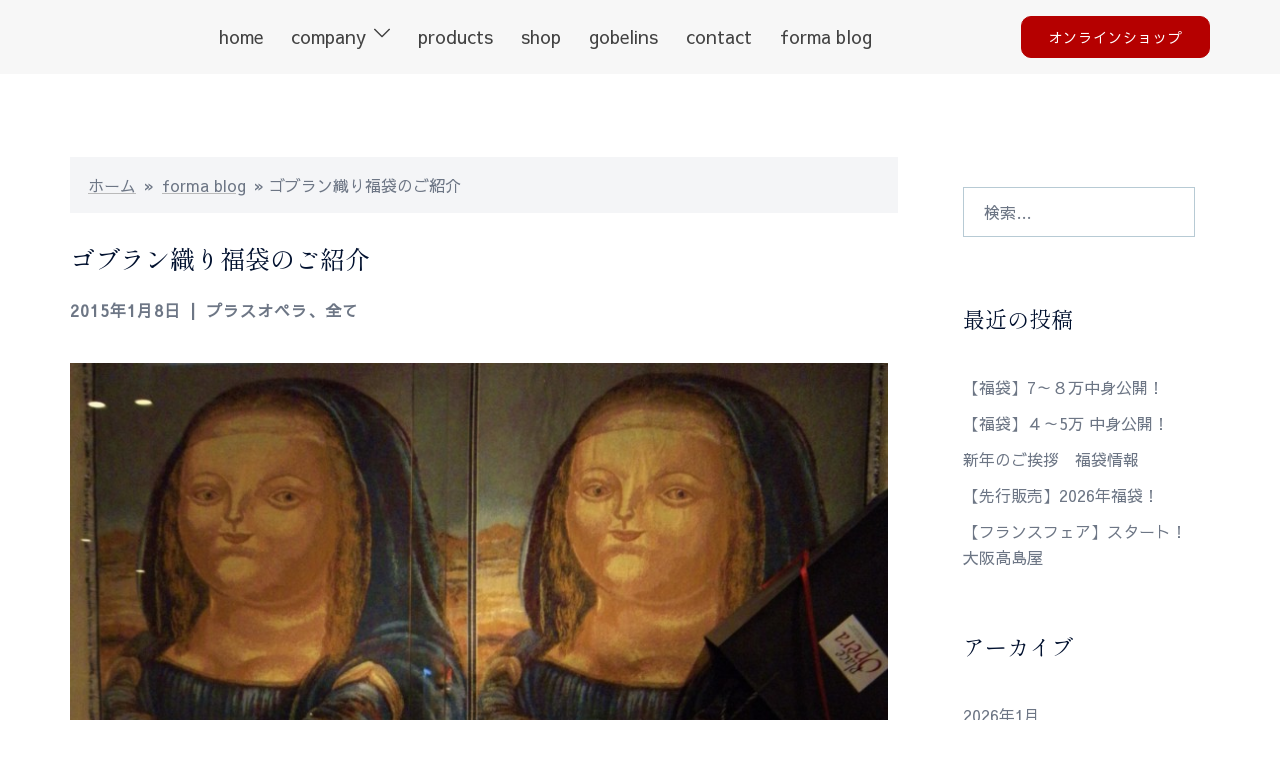

--- FILE ---
content_type: text/html; charset=UTF-8
request_url: https://forma.tokyo/2015/01/08/%E3%82%B4%E3%83%96%E3%83%A9%E3%83%B3%E7%B9%94%E3%82%8A%E7%A6%8F%E8%A2%8B%E3%81%AE%E3%81%94%E7%B4%B9%E4%BB%8B/
body_size: 126787
content:
<!DOCTYPE html>
<html lang="ja">
<head>
<meta charset="UTF-8">
<meta name="viewport" content="width=device-width, initial-scale=1">
<link rel="profile" href="http://gmpg.org/xfn/11">
<link rel="pingback" href="https://forma.tokyo/xmlrpc.php">

<meta name='robots' content='index, follow, max-image-preview:large, max-snippet:-1, max-video-preview:-1' />

	<!-- This site is optimized with the Yoast SEO plugin v26.5 - https://yoast.com/wordpress/plugins/seo/ -->
	<title>ゴブラン織り福袋のご紹介 &#8212;</title>
	<link rel="canonical" href="https://forma.tokyo/2015/01/08/ゴブラン織り福袋のご紹介/" />
	<meta property="og:locale" content="ja_JP" />
	<meta property="og:type" content="article" />
	<meta property="og:title" content="ゴブラン織り福袋のご紹介 &#8212;" />
	<meta property="og:description" content="こんにちは。 新年を迎えて一週間が経ちました [&hellip;]" />
	<meta property="og:url" content="https://forma.tokyo/2015/01/08/ゴブラン織り福袋のご紹介/" />
	<meta property="article:published_time" content="2015-01-08T13:45:21+00:00" />
	<meta property="article:modified_time" content="2023-03-13T05:51:09+00:00" />
	<meta property="og:image" content="https://forma.tokyo/wp-content/uploads/2015/01/DSCN2128-828x1024-1.jpg" />
	<meta property="og:image:width" content="828" />
	<meta property="og:image:height" content="1024" />
	<meta property="og:image:type" content="image/jpeg" />
	<meta name="author" content="stage" />
	<meta name="twitter:card" content="summary_large_image" />
	<meta name="twitter:label1" content="執筆者" />
	<meta name="twitter:data1" content="stage" />
	<script type="application/ld+json" class="yoast-schema-graph">{"@context":"https://schema.org","@graph":[{"@type":"Article","@id":"https://forma.tokyo/2015/01/08/%e3%82%b4%e3%83%96%e3%83%a9%e3%83%b3%e7%b9%94%e3%82%8a%e7%a6%8f%e8%a2%8b%e3%81%ae%e3%81%94%e7%b4%b9%e4%bb%8b/#article","isPartOf":{"@id":"https://forma.tokyo/2015/01/08/%e3%82%b4%e3%83%96%e3%83%a9%e3%83%b3%e7%b9%94%e3%82%8a%e7%a6%8f%e8%a2%8b%e3%81%ae%e3%81%94%e7%b4%b9%e4%bb%8b/"},"author":{"name":"stage","@id":"https://forma.tokyo/#/schema/person/3eb49b27e7336c726ad068695d5ddb95"},"headline":"ゴブラン織り福袋のご紹介","datePublished":"2015-01-08T13:45:21+00:00","dateModified":"2023-03-13T05:51:09+00:00","mainEntityOfPage":{"@id":"https://forma.tokyo/2015/01/08/%e3%82%b4%e3%83%96%e3%83%a9%e3%83%b3%e7%b9%94%e3%82%8a%e7%a6%8f%e8%a2%8b%e3%81%ae%e3%81%94%e7%b4%b9%e4%bb%8b/"},"wordCount":12,"commentCount":0,"publisher":{"@id":"https://forma.tokyo/#organization"},"image":{"@id":"https://forma.tokyo/2015/01/08/%e3%82%b4%e3%83%96%e3%83%a9%e3%83%b3%e7%b9%94%e3%82%8a%e7%a6%8f%e8%a2%8b%e3%81%ae%e3%81%94%e7%b4%b9%e4%bb%8b/#primaryimage"},"thumbnailUrl":"https://forma.tokyo/wp-content/uploads/2015/01/DSCN2128-828x1024-1.jpg","articleSection":["プラスオペラ","全て"],"inLanguage":"ja","potentialAction":[{"@type":"CommentAction","name":"Comment","target":["https://forma.tokyo/2015/01/08/%e3%82%b4%e3%83%96%e3%83%a9%e3%83%b3%e7%b9%94%e3%82%8a%e7%a6%8f%e8%a2%8b%e3%81%ae%e3%81%94%e7%b4%b9%e4%bb%8b/#respond"]}]},{"@type":"WebPage","@id":"https://forma.tokyo/2015/01/08/%e3%82%b4%e3%83%96%e3%83%a9%e3%83%b3%e7%b9%94%e3%82%8a%e7%a6%8f%e8%a2%8b%e3%81%ae%e3%81%94%e7%b4%b9%e4%bb%8b/","url":"https://forma.tokyo/2015/01/08/%e3%82%b4%e3%83%96%e3%83%a9%e3%83%b3%e7%b9%94%e3%82%8a%e7%a6%8f%e8%a2%8b%e3%81%ae%e3%81%94%e7%b4%b9%e4%bb%8b/","name":"ゴブラン織り福袋のご紹介 &#8212;","isPartOf":{"@id":"https://forma.tokyo/#website"},"primaryImageOfPage":{"@id":"https://forma.tokyo/2015/01/08/%e3%82%b4%e3%83%96%e3%83%a9%e3%83%b3%e7%b9%94%e3%82%8a%e7%a6%8f%e8%a2%8b%e3%81%ae%e3%81%94%e7%b4%b9%e4%bb%8b/#primaryimage"},"image":{"@id":"https://forma.tokyo/2015/01/08/%e3%82%b4%e3%83%96%e3%83%a9%e3%83%b3%e7%b9%94%e3%82%8a%e7%a6%8f%e8%a2%8b%e3%81%ae%e3%81%94%e7%b4%b9%e4%bb%8b/#primaryimage"},"thumbnailUrl":"https://forma.tokyo/wp-content/uploads/2015/01/DSCN2128-828x1024-1.jpg","datePublished":"2015-01-08T13:45:21+00:00","dateModified":"2023-03-13T05:51:09+00:00","breadcrumb":{"@id":"https://forma.tokyo/2015/01/08/%e3%82%b4%e3%83%96%e3%83%a9%e3%83%b3%e7%b9%94%e3%82%8a%e7%a6%8f%e8%a2%8b%e3%81%ae%e3%81%94%e7%b4%b9%e4%bb%8b/#breadcrumb"},"inLanguage":"ja","potentialAction":[{"@type":"ReadAction","target":["https://forma.tokyo/2015/01/08/%e3%82%b4%e3%83%96%e3%83%a9%e3%83%b3%e7%b9%94%e3%82%8a%e7%a6%8f%e8%a2%8b%e3%81%ae%e3%81%94%e7%b4%b9%e4%bb%8b/"]}]},{"@type":"ImageObject","inLanguage":"ja","@id":"https://forma.tokyo/2015/01/08/%e3%82%b4%e3%83%96%e3%83%a9%e3%83%b3%e7%b9%94%e3%82%8a%e7%a6%8f%e8%a2%8b%e3%81%ae%e3%81%94%e7%b4%b9%e4%bb%8b/#primaryimage","url":"https://forma.tokyo/wp-content/uploads/2015/01/DSCN2128-828x1024-1.jpg","contentUrl":"https://forma.tokyo/wp-content/uploads/2015/01/DSCN2128-828x1024-1.jpg","width":828,"height":1024},{"@type":"BreadcrumbList","@id":"https://forma.tokyo/2015/01/08/%e3%82%b4%e3%83%96%e3%83%a9%e3%83%b3%e7%b9%94%e3%82%8a%e7%a6%8f%e8%a2%8b%e3%81%ae%e3%81%94%e7%b4%b9%e4%bb%8b/#breadcrumb","itemListElement":[{"@type":"ListItem","position":1,"name":"ホーム","item":"https://forma.tokyo/"},{"@type":"ListItem","position":2,"name":"forma blog","item":"https://forma.tokyo/formablog/"},{"@type":"ListItem","position":3,"name":"ゴブラン織り福袋のご紹介"}]},{"@type":"WebSite","@id":"https://forma.tokyo/#website","url":"https://forma.tokyo/","name":"フォルマインターナショナル株式会社","description":"","publisher":{"@id":"https://forma.tokyo/#organization"},"alternateName":"フォルマ","potentialAction":[{"@type":"SearchAction","target":{"@type":"EntryPoint","urlTemplate":"https://forma.tokyo/?s={search_term_string}"},"query-input":{"@type":"PropertyValueSpecification","valueRequired":true,"valueName":"search_term_string"}}],"inLanguage":"ja"},{"@type":"Organization","@id":"https://forma.tokyo/#organization","name":"フォルマインターナショナル株式会社","alternateName":"フォルマ","url":"https://forma.tokyo/","logo":{"@type":"ImageObject","inLanguage":"ja","@id":"https://forma.tokyo/#/schema/logo/image/","url":"https://forma.tokyo/wp-content/uploads/2021/07/Group-15.svg","contentUrl":"https://forma.tokyo/wp-content/uploads/2021/07/Group-15.svg","caption":"フォルマインターナショナル株式会社"},"image":{"@id":"https://forma.tokyo/#/schema/logo/image/"},"sameAs":["https://www.instagram.com/placeopera_mignon/","https://www.instagram.com/petitpoint_forma/"]},{"@type":"Person","@id":"https://forma.tokyo/#/schema/person/3eb49b27e7336c726ad068695d5ddb95","name":"stage","image":{"@type":"ImageObject","inLanguage":"ja","@id":"https://forma.tokyo/#/schema/person/image/","url":"https://secure.gravatar.com/avatar/4cdb3a8307545a1630eca8851bf6b4947f225762c446c5f03c6fc3d3249b0cec?s=96&d=mm&r=g","contentUrl":"https://secure.gravatar.com/avatar/4cdb3a8307545a1630eca8851bf6b4947f225762c446c5f03c6fc3d3249b0cec?s=96&d=mm&r=g","caption":"stage"},"sameAs":["https://forma.tokyo"],"url":"https://forma.tokyo/author/stage/"}]}</script>
	<!-- / Yoast SEO plugin. -->


<link rel='dns-prefetch' href='//www.googletagmanager.com' />
<link rel="alternate" type="application/rss+xml" title=" &raquo; フィード" href="https://forma.tokyo/feed/" />
<link rel="alternate" type="application/rss+xml" title=" &raquo; コメントフィード" href="https://forma.tokyo/comments/feed/" />
<link rel="alternate" type="application/rss+xml" title=" &raquo; ゴブラン織り福袋のご紹介 のコメントのフィード" href="https://forma.tokyo/2015/01/08/%e3%82%b4%e3%83%96%e3%83%a9%e3%83%b3%e7%b9%94%e3%82%8a%e7%a6%8f%e8%a2%8b%e3%81%ae%e3%81%94%e7%b4%b9%e4%bb%8b/feed/" />
<link rel="alternate" title="oEmbed (JSON)" type="application/json+oembed" href="https://forma.tokyo/wp-json/oembed/1.0/embed?url=https%3A%2F%2Fforma.tokyo%2F2015%2F01%2F08%2F%25e3%2582%25b4%25e3%2583%2596%25e3%2583%25a9%25e3%2583%25b3%25e7%25b9%2594%25e3%2582%258a%25e7%25a6%258f%25e8%25a2%258b%25e3%2581%25ae%25e3%2581%2594%25e7%25b4%25b9%25e4%25bb%258b%2F" />
<link rel="alternate" title="oEmbed (XML)" type="text/xml+oembed" href="https://forma.tokyo/wp-json/oembed/1.0/embed?url=https%3A%2F%2Fforma.tokyo%2F2015%2F01%2F08%2F%25e3%2582%25b4%25e3%2583%2596%25e3%2583%25a9%25e3%2583%25b3%25e7%25b9%2594%25e3%2582%258a%25e7%25a6%258f%25e8%25a2%258b%25e3%2581%25ae%25e3%2581%2594%25e7%25b4%25b9%25e4%25bb%258b%2F&#038;format=xml" />
<style id='wp-img-auto-sizes-contain-inline-css' type='text/css'>
img:is([sizes=auto i],[sizes^="auto," i]){contain-intrinsic-size:3000px 1500px}
/*# sourceURL=wp-img-auto-sizes-contain-inline-css */
</style>
<link rel='stylesheet' id='st-stylesheet-css' href='https://forma.tokyo/wp-content/plugins/sydney-toolbox/css/styles.min.css?ver=20220107' type='text/css' media='all' />
<link rel='stylesheet' id='sydney-bootstrap-css' href='https://forma.tokyo/wp-content/themes/sydney/css/bootstrap/bootstrap.min.css?ver=1' type='text/css' media='all' />
<link rel='stylesheet' id='wp-block-library-css' href='https://forma.tokyo/wp-includes/css/dist/block-library/style.min.css?ver=6.9' type='text/css' media='all' />
<style id='wp-block-library-inline-css' type='text/css'>
.wp-block-image.is-style-sydney-rounded img { border-radius:30px; }
.wp-block-gallery.is-style-sydney-rounded img { border-radius:30px; }
/*# sourceURL=wp-block-library-inline-css */
</style>
<style id='global-styles-inline-css' type='text/css'>
:root{--wp--preset--aspect-ratio--square: 1;--wp--preset--aspect-ratio--4-3: 4/3;--wp--preset--aspect-ratio--3-4: 3/4;--wp--preset--aspect-ratio--3-2: 3/2;--wp--preset--aspect-ratio--2-3: 2/3;--wp--preset--aspect-ratio--16-9: 16/9;--wp--preset--aspect-ratio--9-16: 9/16;--wp--preset--color--black: #000000;--wp--preset--color--cyan-bluish-gray: #abb8c3;--wp--preset--color--white: #ffffff;--wp--preset--color--pale-pink: #f78da7;--wp--preset--color--vivid-red: #cf2e2e;--wp--preset--color--luminous-vivid-orange: #ff6900;--wp--preset--color--luminous-vivid-amber: #fcb900;--wp--preset--color--light-green-cyan: #7bdcb5;--wp--preset--color--vivid-green-cyan: #00d084;--wp--preset--color--pale-cyan-blue: #8ed1fc;--wp--preset--color--vivid-cyan-blue: #0693e3;--wp--preset--color--vivid-purple: #9b51e0;--wp--preset--color--global-color-1: var(--sydney-global-color-1);--wp--preset--color--global-color-2: var(--sydney-global-color-2);--wp--preset--color--global-color-3: var(--sydney-global-color-3);--wp--preset--color--global-color-4: var(--sydney-global-color-4);--wp--preset--color--global-color-5: var(--sydney-global-color-5);--wp--preset--color--global-color-6: var(--sydney-global-color-6);--wp--preset--color--global-color-7: var(--sydney-global-color-7);--wp--preset--color--global-color-8: var(--sydney-global-color-8);--wp--preset--color--global-color-9: var(--sydney-global-color-9);--wp--preset--gradient--vivid-cyan-blue-to-vivid-purple: linear-gradient(135deg,rgb(6,147,227) 0%,rgb(155,81,224) 100%);--wp--preset--gradient--light-green-cyan-to-vivid-green-cyan: linear-gradient(135deg,rgb(122,220,180) 0%,rgb(0,208,130) 100%);--wp--preset--gradient--luminous-vivid-amber-to-luminous-vivid-orange: linear-gradient(135deg,rgb(252,185,0) 0%,rgb(255,105,0) 100%);--wp--preset--gradient--luminous-vivid-orange-to-vivid-red: linear-gradient(135deg,rgb(255,105,0) 0%,rgb(207,46,46) 100%);--wp--preset--gradient--very-light-gray-to-cyan-bluish-gray: linear-gradient(135deg,rgb(238,238,238) 0%,rgb(169,184,195) 100%);--wp--preset--gradient--cool-to-warm-spectrum: linear-gradient(135deg,rgb(74,234,220) 0%,rgb(151,120,209) 20%,rgb(207,42,186) 40%,rgb(238,44,130) 60%,rgb(251,105,98) 80%,rgb(254,248,76) 100%);--wp--preset--gradient--blush-light-purple: linear-gradient(135deg,rgb(255,206,236) 0%,rgb(152,150,240) 100%);--wp--preset--gradient--blush-bordeaux: linear-gradient(135deg,rgb(254,205,165) 0%,rgb(254,45,45) 50%,rgb(107,0,62) 100%);--wp--preset--gradient--luminous-dusk: linear-gradient(135deg,rgb(255,203,112) 0%,rgb(199,81,192) 50%,rgb(65,88,208) 100%);--wp--preset--gradient--pale-ocean: linear-gradient(135deg,rgb(255,245,203) 0%,rgb(182,227,212) 50%,rgb(51,167,181) 100%);--wp--preset--gradient--electric-grass: linear-gradient(135deg,rgb(202,248,128) 0%,rgb(113,206,126) 100%);--wp--preset--gradient--midnight: linear-gradient(135deg,rgb(2,3,129) 0%,rgb(40,116,252) 100%);--wp--preset--font-size--small: 13px;--wp--preset--font-size--medium: 20px;--wp--preset--font-size--large: 36px;--wp--preset--font-size--x-large: 42px;--wp--preset--spacing--20: 10px;--wp--preset--spacing--30: 20px;--wp--preset--spacing--40: 30px;--wp--preset--spacing--50: clamp(30px, 5vw, 60px);--wp--preset--spacing--60: clamp(30px, 7vw, 80px);--wp--preset--spacing--70: clamp(50px, 7vw, 100px);--wp--preset--spacing--80: clamp(50px, 10vw, 120px);--wp--preset--shadow--natural: 6px 6px 9px rgba(0, 0, 0, 0.2);--wp--preset--shadow--deep: 12px 12px 50px rgba(0, 0, 0, 0.4);--wp--preset--shadow--sharp: 6px 6px 0px rgba(0, 0, 0, 0.2);--wp--preset--shadow--outlined: 6px 6px 0px -3px rgb(255, 255, 255), 6px 6px rgb(0, 0, 0);--wp--preset--shadow--crisp: 6px 6px 0px rgb(0, 0, 0);}:root { --wp--style--global--content-size: 740px;--wp--style--global--wide-size: 1140px; }:where(body) { margin: 0; }.wp-site-blocks { padding-top: var(--wp--style--root--padding-top); padding-bottom: var(--wp--style--root--padding-bottom); }.has-global-padding { padding-right: var(--wp--style--root--padding-right); padding-left: var(--wp--style--root--padding-left); }.has-global-padding > .alignfull { margin-right: calc(var(--wp--style--root--padding-right) * -1); margin-left: calc(var(--wp--style--root--padding-left) * -1); }.has-global-padding :where(:not(.alignfull.is-layout-flow) > .has-global-padding:not(.wp-block-block, .alignfull)) { padding-right: 0; padding-left: 0; }.has-global-padding :where(:not(.alignfull.is-layout-flow) > .has-global-padding:not(.wp-block-block, .alignfull)) > .alignfull { margin-left: 0; margin-right: 0; }.wp-site-blocks > .alignleft { float: left; margin-right: 2em; }.wp-site-blocks > .alignright { float: right; margin-left: 2em; }.wp-site-blocks > .aligncenter { justify-content: center; margin-left: auto; margin-right: auto; }:where(.wp-site-blocks) > * { margin-block-start: 24px; margin-block-end: 0; }:where(.wp-site-blocks) > :first-child { margin-block-start: 0; }:where(.wp-site-blocks) > :last-child { margin-block-end: 0; }:root { --wp--style--block-gap: 24px; }:root :where(.is-layout-flow) > :first-child{margin-block-start: 0;}:root :where(.is-layout-flow) > :last-child{margin-block-end: 0;}:root :where(.is-layout-flow) > *{margin-block-start: 24px;margin-block-end: 0;}:root :where(.is-layout-constrained) > :first-child{margin-block-start: 0;}:root :where(.is-layout-constrained) > :last-child{margin-block-end: 0;}:root :where(.is-layout-constrained) > *{margin-block-start: 24px;margin-block-end: 0;}:root :where(.is-layout-flex){gap: 24px;}:root :where(.is-layout-grid){gap: 24px;}.is-layout-flow > .alignleft{float: left;margin-inline-start: 0;margin-inline-end: 2em;}.is-layout-flow > .alignright{float: right;margin-inline-start: 2em;margin-inline-end: 0;}.is-layout-flow > .aligncenter{margin-left: auto !important;margin-right: auto !important;}.is-layout-constrained > .alignleft{float: left;margin-inline-start: 0;margin-inline-end: 2em;}.is-layout-constrained > .alignright{float: right;margin-inline-start: 2em;margin-inline-end: 0;}.is-layout-constrained > .aligncenter{margin-left: auto !important;margin-right: auto !important;}.is-layout-constrained > :where(:not(.alignleft):not(.alignright):not(.alignfull)){max-width: var(--wp--style--global--content-size);margin-left: auto !important;margin-right: auto !important;}.is-layout-constrained > .alignwide{max-width: var(--wp--style--global--wide-size);}body .is-layout-flex{display: flex;}.is-layout-flex{flex-wrap: wrap;align-items: center;}.is-layout-flex > :is(*, div){margin: 0;}body .is-layout-grid{display: grid;}.is-layout-grid > :is(*, div){margin: 0;}body{--wp--style--root--padding-top: 0px;--wp--style--root--padding-right: 0px;--wp--style--root--padding-bottom: 0px;--wp--style--root--padding-left: 0px;}a:where(:not(.wp-element-button)){text-decoration: underline;}:root :where(.wp-element-button, .wp-block-button__link){background-color: #32373c;border-width: 0;color: #fff;font-family: inherit;font-size: inherit;font-style: inherit;font-weight: inherit;letter-spacing: inherit;line-height: inherit;padding-top: calc(0.667em + 2px);padding-right: calc(1.333em + 2px);padding-bottom: calc(0.667em + 2px);padding-left: calc(1.333em + 2px);text-decoration: none;text-transform: inherit;}.has-black-color{color: var(--wp--preset--color--black) !important;}.has-cyan-bluish-gray-color{color: var(--wp--preset--color--cyan-bluish-gray) !important;}.has-white-color{color: var(--wp--preset--color--white) !important;}.has-pale-pink-color{color: var(--wp--preset--color--pale-pink) !important;}.has-vivid-red-color{color: var(--wp--preset--color--vivid-red) !important;}.has-luminous-vivid-orange-color{color: var(--wp--preset--color--luminous-vivid-orange) !important;}.has-luminous-vivid-amber-color{color: var(--wp--preset--color--luminous-vivid-amber) !important;}.has-light-green-cyan-color{color: var(--wp--preset--color--light-green-cyan) !important;}.has-vivid-green-cyan-color{color: var(--wp--preset--color--vivid-green-cyan) !important;}.has-pale-cyan-blue-color{color: var(--wp--preset--color--pale-cyan-blue) !important;}.has-vivid-cyan-blue-color{color: var(--wp--preset--color--vivid-cyan-blue) !important;}.has-vivid-purple-color{color: var(--wp--preset--color--vivid-purple) !important;}.has-global-color-1-color{color: var(--wp--preset--color--global-color-1) !important;}.has-global-color-2-color{color: var(--wp--preset--color--global-color-2) !important;}.has-global-color-3-color{color: var(--wp--preset--color--global-color-3) !important;}.has-global-color-4-color{color: var(--wp--preset--color--global-color-4) !important;}.has-global-color-5-color{color: var(--wp--preset--color--global-color-5) !important;}.has-global-color-6-color{color: var(--wp--preset--color--global-color-6) !important;}.has-global-color-7-color{color: var(--wp--preset--color--global-color-7) !important;}.has-global-color-8-color{color: var(--wp--preset--color--global-color-8) !important;}.has-global-color-9-color{color: var(--wp--preset--color--global-color-9) !important;}.has-black-background-color{background-color: var(--wp--preset--color--black) !important;}.has-cyan-bluish-gray-background-color{background-color: var(--wp--preset--color--cyan-bluish-gray) !important;}.has-white-background-color{background-color: var(--wp--preset--color--white) !important;}.has-pale-pink-background-color{background-color: var(--wp--preset--color--pale-pink) !important;}.has-vivid-red-background-color{background-color: var(--wp--preset--color--vivid-red) !important;}.has-luminous-vivid-orange-background-color{background-color: var(--wp--preset--color--luminous-vivid-orange) !important;}.has-luminous-vivid-amber-background-color{background-color: var(--wp--preset--color--luminous-vivid-amber) !important;}.has-light-green-cyan-background-color{background-color: var(--wp--preset--color--light-green-cyan) !important;}.has-vivid-green-cyan-background-color{background-color: var(--wp--preset--color--vivid-green-cyan) !important;}.has-pale-cyan-blue-background-color{background-color: var(--wp--preset--color--pale-cyan-blue) !important;}.has-vivid-cyan-blue-background-color{background-color: var(--wp--preset--color--vivid-cyan-blue) !important;}.has-vivid-purple-background-color{background-color: var(--wp--preset--color--vivid-purple) !important;}.has-global-color-1-background-color{background-color: var(--wp--preset--color--global-color-1) !important;}.has-global-color-2-background-color{background-color: var(--wp--preset--color--global-color-2) !important;}.has-global-color-3-background-color{background-color: var(--wp--preset--color--global-color-3) !important;}.has-global-color-4-background-color{background-color: var(--wp--preset--color--global-color-4) !important;}.has-global-color-5-background-color{background-color: var(--wp--preset--color--global-color-5) !important;}.has-global-color-6-background-color{background-color: var(--wp--preset--color--global-color-6) !important;}.has-global-color-7-background-color{background-color: var(--wp--preset--color--global-color-7) !important;}.has-global-color-8-background-color{background-color: var(--wp--preset--color--global-color-8) !important;}.has-global-color-9-background-color{background-color: var(--wp--preset--color--global-color-9) !important;}.has-black-border-color{border-color: var(--wp--preset--color--black) !important;}.has-cyan-bluish-gray-border-color{border-color: var(--wp--preset--color--cyan-bluish-gray) !important;}.has-white-border-color{border-color: var(--wp--preset--color--white) !important;}.has-pale-pink-border-color{border-color: var(--wp--preset--color--pale-pink) !important;}.has-vivid-red-border-color{border-color: var(--wp--preset--color--vivid-red) !important;}.has-luminous-vivid-orange-border-color{border-color: var(--wp--preset--color--luminous-vivid-orange) !important;}.has-luminous-vivid-amber-border-color{border-color: var(--wp--preset--color--luminous-vivid-amber) !important;}.has-light-green-cyan-border-color{border-color: var(--wp--preset--color--light-green-cyan) !important;}.has-vivid-green-cyan-border-color{border-color: var(--wp--preset--color--vivid-green-cyan) !important;}.has-pale-cyan-blue-border-color{border-color: var(--wp--preset--color--pale-cyan-blue) !important;}.has-vivid-cyan-blue-border-color{border-color: var(--wp--preset--color--vivid-cyan-blue) !important;}.has-vivid-purple-border-color{border-color: var(--wp--preset--color--vivid-purple) !important;}.has-global-color-1-border-color{border-color: var(--wp--preset--color--global-color-1) !important;}.has-global-color-2-border-color{border-color: var(--wp--preset--color--global-color-2) !important;}.has-global-color-3-border-color{border-color: var(--wp--preset--color--global-color-3) !important;}.has-global-color-4-border-color{border-color: var(--wp--preset--color--global-color-4) !important;}.has-global-color-5-border-color{border-color: var(--wp--preset--color--global-color-5) !important;}.has-global-color-6-border-color{border-color: var(--wp--preset--color--global-color-6) !important;}.has-global-color-7-border-color{border-color: var(--wp--preset--color--global-color-7) !important;}.has-global-color-8-border-color{border-color: var(--wp--preset--color--global-color-8) !important;}.has-global-color-9-border-color{border-color: var(--wp--preset--color--global-color-9) !important;}.has-vivid-cyan-blue-to-vivid-purple-gradient-background{background: var(--wp--preset--gradient--vivid-cyan-blue-to-vivid-purple) !important;}.has-light-green-cyan-to-vivid-green-cyan-gradient-background{background: var(--wp--preset--gradient--light-green-cyan-to-vivid-green-cyan) !important;}.has-luminous-vivid-amber-to-luminous-vivid-orange-gradient-background{background: var(--wp--preset--gradient--luminous-vivid-amber-to-luminous-vivid-orange) !important;}.has-luminous-vivid-orange-to-vivid-red-gradient-background{background: var(--wp--preset--gradient--luminous-vivid-orange-to-vivid-red) !important;}.has-very-light-gray-to-cyan-bluish-gray-gradient-background{background: var(--wp--preset--gradient--very-light-gray-to-cyan-bluish-gray) !important;}.has-cool-to-warm-spectrum-gradient-background{background: var(--wp--preset--gradient--cool-to-warm-spectrum) !important;}.has-blush-light-purple-gradient-background{background: var(--wp--preset--gradient--blush-light-purple) !important;}.has-blush-bordeaux-gradient-background{background: var(--wp--preset--gradient--blush-bordeaux) !important;}.has-luminous-dusk-gradient-background{background: var(--wp--preset--gradient--luminous-dusk) !important;}.has-pale-ocean-gradient-background{background: var(--wp--preset--gradient--pale-ocean) !important;}.has-electric-grass-gradient-background{background: var(--wp--preset--gradient--electric-grass) !important;}.has-midnight-gradient-background{background: var(--wp--preset--gradient--midnight) !important;}.has-small-font-size{font-size: var(--wp--preset--font-size--small) !important;}.has-medium-font-size{font-size: var(--wp--preset--font-size--medium) !important;}.has-large-font-size{font-size: var(--wp--preset--font-size--large) !important;}.has-x-large-font-size{font-size: var(--wp--preset--font-size--x-large) !important;}
:root :where(.wp-block-pullquote){font-size: 1.5em;line-height: 1.6;}
/*# sourceURL=global-styles-inline-css */
</style>
<link rel='stylesheet' id='tutor-icon-css' href='https://forma.tokyo/wp-content/plugins/tutor/assets/css/tutor-icon.min.css?ver=3.9.5' type='text/css' media='all' />
<link rel='stylesheet' id='tutor-css' href='https://forma.tokyo/wp-content/plugins/tutor/assets/css/tutor.min.css?ver=3.9.5' type='text/css' media='all' />
<link rel='stylesheet' id='tutor-frontend-css' href='https://forma.tokyo/wp-content/plugins/tutor/assets/css/tutor-front.min.css?ver=3.9.5' type='text/css' media='all' />
<style id='tutor-frontend-inline-css' type='text/css'>
.mce-notification.mce-notification-error{display: none !important;}
:root{--tutor-color-primary:#3E64DE;--tutor-color-primary-rgb:62, 100, 222;--tutor-color-primary-hover:#3A5CCC;--tutor-color-primary-hover-rgb:58, 92, 204;--tutor-body-color:#212327;--tutor-body-color-rgb:33, 35, 39;--tutor-border-color:#E3E5EB;--tutor-border-color-rgb:227, 229, 235;--tutor-color-gray:#CDCFD5;--tutor-color-gray-rgb:205, 207, 213;}
/*# sourceURL=tutor-frontend-inline-css */
</style>
<link rel='stylesheet' id='sydney-google-fonts-css' href='https://forma.tokyo/wp-content/fonts/03581ed759b5c8a32b077cb9480341bc.css?ver=20250902' type='text/css' media='all' />
<link rel='stylesheet' id='sydney-elementor-css' href='https://forma.tokyo/wp-content/themes/sydney/css/components/elementor.min.css?ver=20220824' type='text/css' media='all' />
<link rel='stylesheet' id='sydney-comments-css' href='https://forma.tokyo/wp-content/themes/sydney/css/components/comments.min.css?ver=20220824' type='text/css' media='all' />
<link rel='stylesheet' id='sydney-style-min-css' href='https://forma.tokyo/wp-content/themes/sydney/css/styles.min.css?ver=20250404' type='text/css' media='all' />
<style id='sydney-style-min-inline-css' type='text/css'>
.woocommerce ul.products li.product{text-align:center;}html{scroll-behavior:smooth;}.header-image{background-size:cover;}.header-image{height:300px;}:root{--sydney-global-color-1:#b50000;--sydney-global-color-2:#b73d3d;--sydney-global-color-3:#233452;--sydney-global-color-4:#00102E;--sydney-global-color-5:#6d7685;--sydney-global-color-6:#00102E;--sydney-global-color-7:#F4F5F7;--sydney-global-color-8:#dbdbdb;--sydney-global-color-9:#ffffff;}.llms-student-dashboard .llms-button-secondary:hover,.llms-button-action:hover,.read-more-gt,.widget-area .widget_fp_social a,#mainnav ul li a:hover,.sydney_contact_info_widget span,.roll-team .team-content .name,.roll-team .team-item .team-pop .team-social li:hover a,.roll-infomation li.address:before,.roll-infomation li.phone:before,.roll-infomation li.email:before,.roll-testimonials .name,.roll-button.border,.roll-button:hover,.roll-icon-list .icon i,.roll-icon-list .content h3 a:hover,.roll-icon-box.white .content h3 a,.roll-icon-box .icon i,.roll-icon-box .content h3 a:hover,.switcher-container .switcher-icon a:focus,.go-top:hover,.hentry .meta-post a:hover,#mainnav > ul > li > a.active,#mainnav > ul > li > a:hover,button:hover,input[type="button"]:hover,input[type="reset"]:hover,input[type="submit"]:hover,.text-color,.social-menu-widget a,.social-menu-widget a:hover,.archive .team-social li a,a,h1 a,h2 a,h3 a,h4 a,h5 a,h6 a,.classic-alt .meta-post a,.single .hentry .meta-post a,.content-area.modern .hentry .meta-post span:before,.content-area.modern .post-cat{color:var(--sydney-global-color-1)}.llms-student-dashboard .llms-button-secondary,.llms-button-action,.woocommerce #respond input#submit,.woocommerce a.button,.woocommerce button.button,.woocommerce input.button,.project-filter li a.active,.project-filter li a:hover,.preloader .pre-bounce1,.preloader .pre-bounce2,.roll-team .team-item .team-pop,.roll-progress .progress-animate,.roll-socials li a:hover,.roll-project .project-item .project-pop,.roll-project .project-filter li.active,.roll-project .project-filter li:hover,.roll-button.light:hover,.roll-button.border:hover,.roll-button,.roll-icon-box.white .icon,.owl-theme .owl-controls .owl-page.active span,.owl-theme .owl-controls.clickable .owl-page:hover span,.go-top,.bottom .socials li:hover a,.sidebar .widget:before,.blog-pagination ul li.active,.blog-pagination ul li:hover a,.content-area .hentry:after,.text-slider .maintitle:after,.error-wrap #search-submit:hover,#mainnav .sub-menu li:hover > a,#mainnav ul li ul:after,button,input[type="button"],input[type="reset"],input[type="submit"],.panel-grid-cell .widget-title:after,.cart-amount{background-color:var(--sydney-global-color-1)}.llms-student-dashboard .llms-button-secondary,.llms-student-dashboard .llms-button-secondary:hover,.llms-button-action,.llms-button-action:hover,.roll-socials li a:hover,.roll-socials li a,.roll-button.light:hover,.roll-button.border,.roll-button,.roll-icon-list .icon,.roll-icon-box .icon,.owl-theme .owl-controls .owl-page span,.comment .comment-detail,.widget-tags .tag-list a:hover,.blog-pagination ul li,.error-wrap #search-submit:hover,textarea:focus,input[type="text"]:focus,input[type="password"]:focus,input[type="date"]:focus,input[type="number"]:focus,input[type="email"]:focus,input[type="url"]:focus,input[type="search"]:focus,input[type="tel"]:focus,button,input[type="button"],input[type="reset"],input[type="submit"],.archive .team-social li a{border-color:var(--sydney-global-color-1)}.sydney_contact_info_widget span{fill:var(--sydney-global-color-1);}.go-top:hover svg{stroke:var(--sydney-global-color-1);}.site-header.float-header{background-color:rgba(0,0,0,0.9);}@media only screen and (max-width:1024px){.site-header{background-color:#000000;}}#mainnav ul li a,#mainnav ul li::before{color:#ffffff}#mainnav .sub-menu li a{color:#ffffff}#mainnav .sub-menu li a{background:#1c1c1c}.text-slider .maintitle,.text-slider .subtitle{color:#ffffff}body{color:#424242}#secondary{background-color:#ffffff}#secondary,#secondary a:not(.wp-block-button__link){color:#6d7685}.btn-menu .sydney-svg-icon{fill:#ffffff}#mainnav ul li a:hover,.main-header #mainnav .menu > li > a:hover{color:#36afa1}.overlay{background-color:#000000}.page-wrap{padding-top:83px;}.page-wrap{padding-bottom:100px;}@media only screen and (max-width:1025px){.mobile-slide{display:block;}.slide-item{background-image:none !important;}.header-slider{}.slide-item{height:auto !important;}.slide-inner{min-height:initial;}}.go-top.show{border-radius:2px;bottom:10px;}.go-top.position-right{right:20px;}.go-top.position-left{left:20px;}.go-top{background-color:#c42d2d;}.go-top:hover{background-color:#ffffff;}.go-top{color:;}.go-top svg{stroke:;}.go-top:hover{color:#e55812;}.go-top:hover svg{stroke:#e55812;}.go-top .sydney-svg-icon,.go-top .sydney-svg-icon svg{width:16px;height:16px;}.go-top{padding:15px;}@media (min-width:992px){.site-info{font-size:16px;}}@media (min-width:576px) and (max-width:991px){.site-info{font-size:16px;}}@media (max-width:575px){.site-info{font-size:16px;}}.site-info{border-top:0 solid rgba(255,255,255,0.1);}.footer-widgets-grid{gap:30px;}@media (min-width:992px){.footer-widgets-grid{padding-top:95px;padding-bottom:95px;}}@media (min-width:576px) and (max-width:991px){.footer-widgets-grid{padding-top:60px;padding-bottom:60px;}}@media (max-width:575px){.footer-widgets-grid{padding-top:60px;padding-bottom:60px;}}@media (min-width:992px){.sidebar-column .widget .widget-title{font-size:20px;}}@media (min-width:576px) and (max-width:991px){.sidebar-column .widget .widget-title{font-size:22px;}}@media (max-width:575px){.sidebar-column .widget .widget-title{font-size:22px;}}@media (min-width:992px){.footer-widgets{font-size:16px;}}@media (min-width:576px) and (max-width:991px){.footer-widgets{font-size:16px;}}@media (max-width:575px){.footer-widgets{font-size:16px;}}.footer-widgets{background-color:#232323;}.sidebar-column .widget .widget-title{color:#ffffff;}.sidebar-column .widget h1,.sidebar-column .widget h2,.sidebar-column .widget h3,.sidebar-column .widget h4,.sidebar-column .widget h5,.sidebar-column .widget h6{color:;}.sidebar-column .widget{color:#ffffff;}#sidebar-footer .widget a{color:#ffffff;}#sidebar-footer .widget a:hover{color:;}.site-footer{background-color:#0a0a0a;}.site-info,.site-info a{color:#ffffff;}.site-info .sydney-svg-icon svg{fill:#ffffff;}.site-info{padding-top:20px;padding-bottom:20px;}@media (min-width:992px){button,.roll-button,a.button,.wp-block-button__link,.wp-block-button.is-style-outline a,input[type="button"],input[type="reset"],input[type="submit"]{padding-top:8px;padding-bottom:8px;}}@media (min-width:576px) and (max-width:991px){button,.roll-button,a.button,.wp-block-button__link,.wp-block-button.is-style-outline a,input[type="button"],input[type="reset"],input[type="submit"]{padding-top:12px;padding-bottom:12px;}}@media (max-width:575px){button,.roll-button,a.button,.wp-block-button__link,.wp-block-button.is-style-outline a,input[type="button"],input[type="reset"],input[type="submit"]{padding-top:12px;padding-bottom:12px;}}@media (min-width:992px){button,.roll-button,a.button,.wp-block-button__link,.wp-block-button.is-style-outline a,input[type="button"],input[type="reset"],input[type="submit"]{padding-left:26px;padding-right:26px;}}@media (min-width:576px) and (max-width:991px){button,.roll-button,a.button,.wp-block-button__link,.wp-block-button.is-style-outline a,input[type="button"],input[type="reset"],input[type="submit"]{padding-left:35px;padding-right:35px;}}@media (max-width:575px){button,.roll-button,a.button,.wp-block-button__link,.wp-block-button.is-style-outline a,input[type="button"],input[type="reset"],input[type="submit"]{padding-left:35px;padding-right:35px;}}button,.roll-button,a.button,.wp-block-button__link,input[type="button"],input[type="reset"],input[type="submit"]{border-radius:10px;}@media (min-width:992px){button,.roll-button,a.button,.wp-block-button__link,input[type="button"],input[type="reset"],input[type="submit"]{font-size:14px;}}@media (min-width:576px) and (max-width:991px){button,.roll-button,a.button,.wp-block-button__link,input[type="button"],input[type="reset"],input[type="submit"]{font-size:14px;}}@media (max-width:575px){button,.roll-button,a.button,.wp-block-button__link,input[type="button"],input[type="reset"],input[type="submit"]{font-size:14px;}}button,.roll-button,a.button,.wp-block-button__link,input[type="button"],input[type="reset"],input[type="submit"]{text-transform:none;}button,.wp-element-button,div.wpforms-container-full:not(.wpforms-block) .wpforms-form input[type=submit],div.wpforms-container-full:not(.wpforms-block) .wpforms-form button[type=submit],div.wpforms-container-full:not(.wpforms-block) .wpforms-form .wpforms-page-button,.roll-button,a.button,.wp-block-button__link,input[type="button"],input[type="reset"],input[type="submit"]{background-color:#b50000;}button:hover,.wp-element-button:hover,div.wpforms-container-full:not(.wpforms-block) .wpforms-form input[type=submit]:hover,div.wpforms-container-full:not(.wpforms-block) .wpforms-form button[type=submit]:hover,div.wpforms-container-full:not(.wpforms-block) .wpforms-form .wpforms-page-button:hover,.roll-button:hover,a.button:hover,.wp-block-button__link:hover,input[type="button"]:hover,input[type="reset"]:hover,input[type="submit"]:hover{background-color:#b50000;}button,#sidebar-footer a.wp-block-button__link,.wp-element-button,div.wpforms-container-full:not(.wpforms-block) .wpforms-form input[type=submit],div.wpforms-container-full:not(.wpforms-block) .wpforms-form button[type=submit],div.wpforms-container-full:not(.wpforms-block) .wpforms-form .wpforms-page-button,.checkout-button.button,a.button,.wp-block-button__link,input[type="button"],input[type="reset"],input[type="submit"]{color:#ffffff;}button:hover,#sidebar-footer .wp-block-button__link:hover,.wp-element-button:hover,div.wpforms-container-full:not(.wpforms-block) .wpforms-form input[type=submit]:hover,div.wpforms-container-full:not(.wpforms-block) .wpforms-form button[type=submit]:hover,div.wpforms-container-full:not(.wpforms-block) .wpforms-form .wpforms-page-button:hover,.roll-button:hover,a.button:hover,.wp-block-button__link:hover,input[type="button"]:hover,input[type="reset"]:hover,input[type="submit"]:hover{color:#ffffff;}.is-style-outline .wp-block-button__link,div.wpforms-container-full:not(.wpforms-block) .wpforms-form input[type=submit],div.wpforms-container-full:not(.wpforms-block) .wpforms-form button[type=submit],div.wpforms-container-full:not(.wpforms-block) .wpforms-form .wpforms-page-button,.roll-button,.wp-block-button__link.is-style-outline,button,a.button,.wp-block-button__link,input[type="button"],input[type="reset"],input[type="submit"]{border-color:#b50000;}button:hover,div.wpforms-container-full:not(.wpforms-block) .wpforms-form input[type=submit]:hover,div.wpforms-container-full:not(.wpforms-block) .wpforms-form button[type=submit]:hover,div.wpforms-container-full:not(.wpforms-block) .wpforms-form .wpforms-page-button:hover,.roll-button:hover,a.button:hover,.wp-block-button__link:hover,input[type="button"]:hover,input[type="reset"]:hover,input[type="submit"]:hover{border-color:#b50000;}.posts-layout .list-image{width:25%;}.posts-layout .list-content{width:75%;}.content-area:not(.layout4):not(.layout6) .posts-layout .entry-thumb{margin:0 0 24px 0;}.layout4 .entry-thumb,.layout6 .entry-thumb{margin:0 24px 0 0;}.layout6 article:nth-of-type(even) .list-image .entry-thumb{margin:0 0 0 24px;}.posts-layout .entry-header{margin-bottom:20px;}.posts-layout .entry-meta.below-excerpt{margin:15px 0 0;}.posts-layout .entry-meta.above-title{margin:0 0 15px;}.single .entry-header .entry-title{color:;}.single .entry-header .entry-meta,.single .entry-header .entry-meta a{color:;}@media (min-width:992px){.single .entry-meta{font-size:16px;}}@media (min-width:576px) and (max-width:991px){.single .entry-meta{font-size:12px;}}@media (max-width:575px){.single .entry-meta{font-size:12px;}}@media (min-width:992px){.single .entry-header .entry-title{font-size:25px;}}@media (min-width:576px) and (max-width:991px){.single .entry-header .entry-title{font-size:32px;}}@media (max-width:575px){.single .entry-header .entry-title{font-size:30px;}}.posts-layout .entry-post{color:#233452;}.posts-layout .entry-title a{color:#00102E;}.posts-layout .author,.posts-layout .entry-meta a{color:#6d7685;}@media (min-width:992px){.posts-layout .entry-post{font-size:16px;}}@media (min-width:576px) and (max-width:991px){.posts-layout .entry-post{font-size:16px;}}@media (max-width:575px){.posts-layout .entry-post{font-size:16px;}}@media (min-width:992px){.posts-layout .entry-meta{font-size:12px;}}@media (min-width:576px) and (max-width:991px){.posts-layout .entry-meta{font-size:12px;}}@media (max-width:575px){.posts-layout .entry-meta{font-size:12px;}}@media (min-width:992px){.posts-layout .entry-title{font-size:18px;}}@media (min-width:576px) and (max-width:991px){.posts-layout .entry-title{font-size:18px;}}@media (max-width:575px){.posts-layout .entry-title{font-size:18px;}}.single .entry-header{margin-bottom:40px;}.single .entry-thumb{margin-bottom:40px;}.single .entry-meta-above{margin-bottom:24px;}.single .entry-meta-below{margin-top:24px;}@media (min-width:992px){.custom-logo-link img{max-width:180px;}}@media (min-width:576px) and (max-width:991px){.custom-logo-link img{max-width:100px;}}@media (max-width:575px){.custom-logo-link img{max-width:100px;}}.main-header,.bottom-header-row{border-bottom:0 solid rgba(255,255,255,0.1);}.header_layout_3,.header_layout_4,.header_layout_5{border-bottom:1px solid rgba(255,255,255,0.1);}.main-header:not(.sticky-active),.header-search-form{background-color:rgba(247,247,247,0.9);}.main-header.sticky-active{background-color:;}.main-header .site-title a,.main-header .site-description,.main-header #mainnav .menu > li > a,#mainnav .nav-menu > li > a,.main-header .header-contact a{color:#424242;}.main-header .sydney-svg-icon svg,.main-header .dropdown-symbol .sydney-svg-icon svg{fill:#424242;}.sticky-active .main-header .site-title a,.sticky-active .main-header .site-description,.sticky-active .main-header #mainnav .menu > li > a,.sticky-active .main-header .header-contact a,.sticky-active .main-header .logout-link,.sticky-active .main-header .html-item,.sticky-active .main-header .sydney-login-toggle{color:;}.sticky-active .main-header .sydney-svg-icon svg,.sticky-active .main-header .dropdown-symbol .sydney-svg-icon svg{fill:;}.bottom-header-row{background-color:;}.bottom-header-row,.bottom-header-row .header-contact a,.bottom-header-row #mainnav .menu > li > a{color:;}.bottom-header-row #mainnav .menu > li > a:hover{color:#3098ad;}.bottom-header-row .header-item svg,.dropdown-symbol .sydney-svg-icon svg{fill:;}.main-header .site-header-inner,.main-header .top-header-row{padding-top:16px;padding-bottom:16px;}.bottom-header-inner{padding-top:15px;padding-bottom:15px;}.bottom-header-row #mainnav ul ul li,.main-header #mainnav ul ul li{background-color:#ffffff;}.bottom-header-row #mainnav ul ul li a,.bottom-header-row #mainnav ul ul li:hover a,.main-header #mainnav ul ul li:hover a,.main-header #mainnav ul ul li a{color:#424242;}.bottom-header-row #mainnav ul ul li svg,.main-header #mainnav ul ul li svg{fill:#424242;}.header-item .sydney-svg-icon{width:px;height:px;}.header-item .sydney-svg-icon svg{max-height:-2px;}.header-search-form{background-color:;}#mainnav .sub-menu li:hover>a,.main-header #mainnav ul ul li:hover>a{color:;}.main-header-cart .count-number{color:;}.main-header-cart .widget_shopping_cart .widgettitle:after,.main-header-cart .widget_shopping_cart .woocommerce-mini-cart__buttons:before{background-color:rgba(33,33,33,0.9);}.sydney-offcanvas-menu .mainnav ul li,.mobile-header-item.offcanvas-items,.mobile-header-item.offcanvas-items .social-profile{text-align:left;}.sydney-offcanvas-menu #mainnav ul li{text-align:left;}.sydney-offcanvas-menu #mainnav ul ul a{color:;}.sydney-offcanvas-menu #mainnav > div > ul > li > a{font-size:18px;}.sydney-offcanvas-menu #mainnav ul ul li a{font-size:16px;}.sydney-offcanvas-menu .mainnav a{padding:11px 0;}#masthead-mobile{background-color:;}#masthead-mobile .site-description,#masthead-mobile a:not(.button){color:;}#masthead-mobile svg{fill:;}.mobile-header{padding-top:16px;padding-bottom:16px;}.sydney-offcanvas-menu{background-color:#0a0838;}.offcanvas-header-custom-text,.sydney-offcanvas-menu,.sydney-offcanvas-menu #mainnav a:not(.button),.sydney-offcanvas-menu a:not(.button){color:#ffffff;}.sydney-offcanvas-menu svg,.sydney-offcanvas-menu .dropdown-symbol .sydney-svg-icon svg{fill:#ffffff;}@media (min-width:992px){.site-logo{max-height:100px;}}@media (min-width:576px) and (max-width:991px){.site-logo{max-height:100px;}}@media (max-width:575px){.site-logo{max-height:100px;}}.site-title a,.site-title a:visited,.main-header .site-title a,.main-header .site-title a:visited{color:#000101}.site-description,.main-header .site-description{color:}@media (min-width:992px){.site-title{font-size:32px;}}@media (min-width:576px) and (max-width:991px){.site-title{font-size:24px;}}@media (max-width:575px){.site-title{font-size:20px;}}@media (min-width:992px){.site-description{font-size:16px;}}@media (min-width:576px) and (max-width:991px){.site-description{font-size:16px;}}@media (max-width:575px){.site-description{font-size:16px;}}body{font-family:Sawarabi Gothic,sans-serif;font-weight:regular;}h1,h2,h3,h4,h5,h6,.site-title{font-family:Sawarabi Gothic,sans-serif;font-weight:regular;}h1,h2,h3,h4,h5,h6,.site-title{text-decoration:;text-transform:;font-style:;line-height:1.2;letter-spacing:px;}@media (min-width:992px){h1:not(.site-title){font-size:52px;}}@media (min-width:576px) and (max-width:991px){h1:not(.site-title){font-size:42px;}}@media (max-width:575px){h1:not(.site-title){font-size:32px;}}@media (min-width:992px){h2{font-size:42px;}}@media (min-width:576px) and (max-width:991px){h2{font-size:32px;}}@media (max-width:575px){h2{font-size:24px;}}@media (min-width:992px){h3{font-size:32px;}}@media (min-width:576px) and (max-width:991px){h3{font-size:24px;}}@media (max-width:575px){h3{font-size:20px;}}@media (min-width:992px){h4{font-size:24px;}}@media (min-width:576px) and (max-width:991px){h4{font-size:18px;}}@media (max-width:575px){h4{font-size:16px;}}@media (min-width:992px){h5{font-size:20px;}}@media (min-width:576px) and (max-width:991px){h5{font-size:16px;}}@media (max-width:575px){h5{font-size:16px;}}@media (min-width:992px){h6{font-size:18px;}}@media (min-width:576px) and (max-width:991px){h6{font-size:16px;}}@media (max-width:575px){h6{font-size:16px;}}p,.posts-layout .entry-post{text-decoration:}body,.posts-layout .entry-post{text-transform:;font-style:;line-height:1.68;letter-spacing:px;}@media (min-width:992px){body{font-size:16px;}}@media (min-width:576px) and (max-width:991px){body{font-size:16px;}}@media (max-width:575px){body{font-size:16px;}}@media (min-width:992px){.woocommerce div.product .product-gallery-summary .entry-title{font-size:32px;}}@media (min-width:576px) and (max-width:991px){.woocommerce div.product .product-gallery-summary .entry-title{font-size:32px;}}@media (max-width:575px){.woocommerce div.product .product-gallery-summary .entry-title{font-size:32px;}}@media (min-width:992px){.woocommerce div.product .product-gallery-summary .price .amount{font-size:24px;}}@media (min-width:576px) and (max-width:991px){.woocommerce div.product .product-gallery-summary .price .amount{font-size:24px;}}@media (max-width:575px){.woocommerce div.product .product-gallery-summary .price .amount{font-size:24px;}}.woocommerce ul.products li.product .col-md-7 > *,.woocommerce ul.products li.product .col-md-8 > *,.woocommerce ul.products li.product > *{margin-bottom:12px;}.wc-block-grid__product-onsale,span.onsale{border-radius:0;top:20px!important;left:20px!important;}.wc-block-grid__product-onsale,.products span.onsale{left:auto!important;right:20px;}.wc-block-grid__product-onsale,span.onsale{color:;}.wc-block-grid__product-onsale,span.onsale{background-color:;}ul.wc-block-grid__products li.wc-block-grid__product .wc-block-grid__product-title,ul.wc-block-grid__products li.wc-block-grid__product .woocommerce-loop-product__title,ul.wc-block-grid__products li.product .wc-block-grid__product-title,ul.wc-block-grid__products li.product .woocommerce-loop-product__title,ul.products li.wc-block-grid__product .wc-block-grid__product-title,ul.products li.wc-block-grid__product .woocommerce-loop-product__title,ul.products li.product .wc-block-grid__product-title,ul.products li.product .woocommerce-loop-product__title,ul.products li.product .woocommerce-loop-category__title,.woocommerce-loop-product__title .botiga-wc-loop-product__title{color:;}a.wc-forward:not(.checkout-button){color:;}a.wc-forward:not(.checkout-button):hover{color:#3098ad;}.woocommerce-pagination li .page-numbers:hover{color:#ffffff;}.woocommerce-sorting-wrapper{border-color:rgba(33,33,33,0.9);}ul.products li.product-category .woocommerce-loop-category__title{text-align:center;}ul.products li.product-category > a,ul.products li.product-category > a > img{border-radius:0;}.entry-content a:not(.button):not(.elementor-button-link):not(.wp-block-button__link){color:#36afa1;}.entry-content a:not(.button):not(.elementor-button-link):not(.wp-block-button__link):hover{color:#3098ad;}h1{color:;}h2{color:;}h3{color:;}h4{color:;}h5{color:;}h6{color:;}div.wpforms-container-full:not(.wpforms-block) .wpforms-form input[type=date],div.wpforms-container-full:not(.wpforms-block) .wpforms-form input[type=email],div.wpforms-container-full:not(.wpforms-block) .wpforms-form input[type=number],div.wpforms-container-full:not(.wpforms-block) .wpforms-form input[type=password],div.wpforms-container-full:not(.wpforms-block) .wpforms-form input[type=search],div.wpforms-container-full:not(.wpforms-block) .wpforms-form input[type=tel],div.wpforms-container-full:not(.wpforms-block) .wpforms-form input[type=text],div.wpforms-container-full:not(.wpforms-block) .wpforms-form input[type=url],div.wpforms-container-full:not(.wpforms-block) .wpforms-form select,div.wpforms-container-full:not(.wpforms-block) .wpforms-form textarea,input[type="text"],input[type="email"],input[type="url"],input[type="password"],input[type="search"],input[type="number"],input[type="tel"],input[type="date"],textarea,select,.woocommerce .select2-container .select2-selection--single,.woocommerce-page .select2-container .select2-selection--single,input[type="text"]:focus,input[type="email"]:focus,input[type="url"]:focus,input[type="password"]:focus,input[type="search"]:focus,input[type="number"]:focus,input[type="tel"]:focus,input[type="date"]:focus,textarea:focus,select:focus,.woocommerce .select2-container .select2-selection--single:focus,.woocommerce-page .select2-container .select2-selection--single:focus,.select2-container--default .select2-selection--single .select2-selection__rendered,.wp-block-search .wp-block-search__input,.wp-block-search .wp-block-search__input:focus{color:;}div.wpforms-container-full:not(.wpforms-block) .wpforms-form input[type=date],div.wpforms-container-full:not(.wpforms-block) .wpforms-form input[type=email],div.wpforms-container-full:not(.wpforms-block) .wpforms-form input[type=number],div.wpforms-container-full:not(.wpforms-block) .wpforms-form input[type=password],div.wpforms-container-full:not(.wpforms-block) .wpforms-form input[type=search],div.wpforms-container-full:not(.wpforms-block) .wpforms-form input[type=tel],div.wpforms-container-full:not(.wpforms-block) .wpforms-form input[type=text],div.wpforms-container-full:not(.wpforms-block) .wpforms-form input[type=url],div.wpforms-container-full:not(.wpforms-block) .wpforms-form select,div.wpforms-container-full:not(.wpforms-block) .wpforms-form textarea,input[type="text"],input[type="email"],input[type="url"],input[type="password"],input[type="search"],input[type="number"],input[type="tel"],input[type="date"],textarea,select,.woocommerce .select2-container .select2-selection--single,.woocommerce-page .select2-container .select2-selection--single,.woocommerce-cart .woocommerce-cart-form .actions .coupon input[type="text"]{background-color:#ffffff;}div.wpforms-container-full:not(.wpforms-block) .wpforms-form input[type=date],div.wpforms-container-full:not(.wpforms-block) .wpforms-form input[type=email],div.wpforms-container-full:not(.wpforms-block) .wpforms-form input[type=number],div.wpforms-container-full:not(.wpforms-block) .wpforms-form input[type=password],div.wpforms-container-full:not(.wpforms-block) .wpforms-form input[type=search],div.wpforms-container-full:not(.wpforms-block) .wpforms-form input[type=tel],div.wpforms-container-full:not(.wpforms-block) .wpforms-form input[type=text],div.wpforms-container-full:not(.wpforms-block) .wpforms-form input[type=url],div.wpforms-container-full:not(.wpforms-block) .wpforms-form select,div.wpforms-container-full:not(.wpforms-block) .wpforms-form textarea,input[type="text"],input[type="email"],input[type="url"],input[type="password"],input[type="search"],input[type="number"],input[type="tel"],input[type="range"],input[type="date"],input[type="month"],input[type="week"],input[type="time"],input[type="datetime"],input[type="datetime-local"],input[type="color"],textarea,select,.woocommerce .select2-container .select2-selection--single,.woocommerce-page .select2-container .select2-selection--single,.woocommerce-account fieldset,.woocommerce-account .woocommerce-form-login,.woocommerce-account .woocommerce-form-register,.woocommerce-cart .woocommerce-cart-form .actions .coupon input[type="text"],.wp-block-search .wp-block-search__input{border-color:#b7cad4;}input::placeholder{color:;opacity:1;}input:-ms-input-placeholder{color:;}input::-ms-input-placeholder{color:;}img{border-radius:0;}@media (min-width:992px){.wp-caption-text,figcaption{font-size:16px;}}@media (min-width:576px) and (max-width:991px){.wp-caption-text,figcaption{font-size:16px;}}@media (max-width:575px){.wp-caption-text,figcaption{font-size:16px;}}.wp-caption-text,figcaption{color:;}
:root{--e-global-color-global_color_1:#b50000;--e-global-color-global_color_2:#b73d3d;--e-global-color-global_color_3:#233452;--e-global-color-global_color_4:#00102E;--e-global-color-global_color_5:#6d7685;--e-global-color-global_color_6:#00102E;--e-global-color-global_color_7:#F4F5F7;--e-global-color-global_color_8:#dbdbdb;--e-global-color-global_color_9:#ffffff;}
/*# sourceURL=sydney-style-min-inline-css */
</style>
<link rel='stylesheet' id='sydney-style-css' href='https://forma.tokyo/wp-content/themes/sydney/style.css?ver=20230821' type='text/css' media='all' />
<link rel='stylesheet' id='font-awesome-4-shim-css' href='https://forma.tokyo/wp-content/plugins/tutor-lms-elementor-addons/assets/css/font-awesome.min.css?ver=3.0.1' type='text/css' media='all' />
<link rel='stylesheet' id='slick-css-css' href='https://forma.tokyo/wp-content/plugins/tutor-lms-elementor-addons/assets/css/slick.min.css?ver=3.0.1' type='text/css' media='all' />
<link rel='stylesheet' id='slick-theme-css-css' href='https://forma.tokyo/wp-content/plugins/tutor-lms-elementor-addons/assets/css/slick-theme.css?ver=3.0.1' type='text/css' media='all' />
<link rel='stylesheet' id='tutor-elementor-css-css' href='https://forma.tokyo/wp-content/plugins/tutor-lms-elementor-addons/assets/css/tutor-elementor.min.css?ver=3.0.1' type='text/css' media='all' />
<!--n2css--><!--n2js--><script type="text/javascript" src="https://forma.tokyo/wp-includes/js/jquery/jquery.min.js?ver=3.7.1" id="jquery-core-js"></script>
<script type="text/javascript" src="https://forma.tokyo/wp-includes/js/jquery/jquery-migrate.min.js?ver=3.4.1" id="jquery-migrate-js"></script>
<script type="text/javascript" src="https://forma.tokyo/wp-content/plugins/tutor-lms-elementor-addons/assets/js/slick.min.js?ver=3.0.1" id="etlms-slick-library-js"></script>
<script type="text/javascript" id="tutor-elementor-js-js-extra">
/* <![CDATA[ */
var tutorElementorData = {"is_sidebar_sticky":""};
//# sourceURL=tutor-elementor-js-js-extra
/* ]]> */
</script>
<script type="text/javascript" id="tutor-elementor-js-js-before">
/* <![CDATA[ */
const etlmsUtility = {"is_editor_mode":false}
//# sourceURL=tutor-elementor-js-js-before
/* ]]> */
</script>
<script type="text/javascript" src="https://forma.tokyo/wp-content/plugins/tutor-lms-elementor-addons/assets/js/tutor-elementor.js?ver=3.0.1" id="tutor-elementor-js-js"></script>
<link rel="https://api.w.org/" href="https://forma.tokyo/wp-json/" /><link rel="alternate" title="JSON" type="application/json" href="https://forma.tokyo/wp-json/wp/v2/posts/640" /><link rel="EditURI" type="application/rsd+xml" title="RSD" href="https://forma.tokyo/xmlrpc.php?rsd" />
<meta name="generator" content="WordPress 6.9" />
<meta name="generator" content="TutorLMS 3.9.5" />
<link rel='shortlink' href='https://forma.tokyo/?p=640' />
	<link rel="preconnect" href="https://fonts.googleapis.com">
	<link rel="preconnect" href="https://fonts.gstatic.com">
	<link href='https://fonts.googleapis.com/css2?display=swap&family=Sawarabi+Gothic&family=Shippori+Mincho' rel='stylesheet'>
		<!-- GA Google Analytics @ https://m0n.co/ga -->
		<script async src="https://www.googletagmanager.com/gtag/js?id=G-D5P9WH8X61"></script>
		<script>
			window.dataLayer = window.dataLayer || [];
			function gtag(){dataLayer.push(arguments);}
			gtag('js', new Date());
			gtag('config', 'G-D5P9WH8X61');
		</script>

	<meta name="generator" content="Site Kit by Google 1.167.0" />			<style>
				.sydney-svg-icon {
					display: inline-block;
					width: 16px;
					height: 16px;
					vertical-align: middle;
					line-height: 1;
				}
				.team-item .team-social li .sydney-svg-icon {
					width: 14px;
				}
				.roll-team:not(.style1) .team-item .team-social li .sydney-svg-icon {
					fill: #fff;
				}
				.team-item .team-social li:hover .sydney-svg-icon {
					fill: #000;
				}
				.team_hover_edits .team-social li a .sydney-svg-icon {
					fill: #000;
				}
				.team_hover_edits .team-social li:hover a .sydney-svg-icon {
					fill: #fff;
				}	
				.single-sydney-projects .entry-thumb {
					text-align: left;
				}	

			</style>
		<meta name="generator" content="Elementor 3.33.4; features: additional_custom_breakpoints; settings: css_print_method-external, google_font-enabled, font_display-auto">
			<style>
				.e-con.e-parent:nth-of-type(n+4):not(.e-lazyloaded):not(.e-no-lazyload),
				.e-con.e-parent:nth-of-type(n+4):not(.e-lazyloaded):not(.e-no-lazyload) * {
					background-image: none !important;
				}
				@media screen and (max-height: 1024px) {
					.e-con.e-parent:nth-of-type(n+3):not(.e-lazyloaded):not(.e-no-lazyload),
					.e-con.e-parent:nth-of-type(n+3):not(.e-lazyloaded):not(.e-no-lazyload) * {
						background-image: none !important;
					}
				}
				@media screen and (max-height: 640px) {
					.e-con.e-parent:nth-of-type(n+2):not(.e-lazyloaded):not(.e-no-lazyload),
					.e-con.e-parent:nth-of-type(n+2):not(.e-lazyloaded):not(.e-no-lazyload) * {
						background-image: none !important;
					}
				}
			</style>
					<style type="text/css" id="wp-custom-css">
			
#mainnav ul li a{
    font-size: 18px;
}
		</style>
			<style id="egf-frontend-styles" type="text/css">
		p {font-family: 'Sawarabi Gothic', sans-serif;font-style: normal;font-weight: 400;} h1 {font-family: 'Shippori Mincho', sans-serif;font-style: normal;font-weight: 400;} h2 {font-family: 'Shippori Mincho', sans-serif;font-style: normal;font-weight: 400;} h3 {font-family: 'Shippori Mincho', sans-serif;font-style: normal;font-weight: 400;} h4 {font-family: 'Sawarabi Gothic', sans-serif;font-style: normal;font-weight: 400;} h5 {font-family: 'Sawarabi Gothic', sans-serif;font-style: normal;font-weight: 400;} h6 {font-family: 'Sawarabi Gothic', sans-serif;font-style: normal;font-weight: 400;} 	</style>
	</head>

<body class="wp-singular post-template-default single single-post postid-640 single-format-standard wp-custom-logo wp-theme-sydney tutor-lms group-blog menu-inline elementor-default elementor-kit-6" >

<span id="toptarget"></span>

	<div class="preloader">
	    <div class="spinner">
	        <div class="pre-bounce1"></div>
	        <div class="pre-bounce2"></div>
	    </div>
	</div>
	

<div id="page" class="hfeed site">
	<a class="skip-link screen-reader-text" href="#content">コンテンツへスキップ</a>

		

					<header id="masthead" class="main-header header_layout_2 sticky-header sticky-always">
					<div class="container">
						<div class="site-header-inner">
							<div class="row valign">
								<div class="header-col">
												<div class="site-branding">

													<p class="site-title"><a href="https://forma.tokyo/" rel="home"></a></p>
									
			</div><!-- .site-branding -->
											</div>
								<div class="header-col menu-col menu-center">
										
			<nav id="mainnav" class="mainnav">
				<div class="menu-menu-1-container"><ul id="primary-menu" class="menu"><li id="menu-item-974" class="menu-item menu-item-type-post_type menu-item-object-page menu-item-home menu-item-974 sydney-dropdown-li"><a href="https://forma.tokyo/" onClick="return true" class="sydney-dropdown-link">home</a></li>
<li id="menu-item-1871" class="menu-item menu-item-type-post_type menu-item-object-page menu-item-has-children menu-item-1871 sydney-dropdown-li"><a aria-haspopup="true" aria-expanded="false" href="https://forma.tokyo/company/" onClick="return true" class="sydney-dropdown-link">company</a><span tabindex=0 class="dropdown-symbol"><i class="sydney-svg-icon"><svg xmlns="http://www.w3.org/2000/svg" viewBox="0 0 512.011 512.011"><path d="M505.755 123.592c-8.341-8.341-21.824-8.341-30.165 0L256.005 343.176 36.421 123.592c-8.341-8.341-21.824-8.341-30.165 0s-8.341 21.824 0 30.165l234.667 234.667a21.275 21.275 0 0015.083 6.251 21.275 21.275 0 0015.083-6.251l234.667-234.667c8.34-8.341 8.34-21.824-.001-30.165z" /></svg></i></span>
<ul class="sub-menu sydney-dropdown-ul">
	<li id="menu-item-2925" class="menu-item menu-item-type-post_type menu-item-object-page menu-item-2925 sydney-dropdown-li"><a href="https://forma.tokyo/access-map/" onClick="return true" class="sydney-dropdown-link">access map</a></li>
</ul>
</li>
<li id="menu-item-1873" class="menu-item menu-item-type-post_type menu-item-object-page menu-item-1873 sydney-dropdown-li"><a href="https://forma.tokyo/products/" onClick="return true" class="sydney-dropdown-link">products</a></li>
<li id="menu-item-1872" class="menu-item menu-item-type-post_type menu-item-object-page menu-item-1872 sydney-dropdown-li"><a href="https://forma.tokyo/shop/" onClick="return true" class="sydney-dropdown-link">shop</a></li>
<li id="menu-item-2605" class="menu-item menu-item-type-post_type menu-item-object-page menu-item-2605 sydney-dropdown-li"><a href="https://forma.tokyo/gobelins/" onClick="return true" class="sydney-dropdown-link">gobelins</a></li>
<li id="menu-item-977" class="menu-item menu-item-type-post_type menu-item-object-page menu-item-977 sydney-dropdown-li"><a href="https://forma.tokyo/contact/" onClick="return true" class="sydney-dropdown-link">contact</a></li>
<li id="menu-item-1875" class="menu-item menu-item-type-post_type menu-item-object-page current_page_parent menu-item-1875 sydney-dropdown-li"><a href="https://forma.tokyo/formablog/" onClick="return true" class="sydney-dropdown-link">forma blog</a></li>
</ul></div>			</nav>
											</div>							
								<div class="header-col header-elements">
													<a target=&quot;_blank&quot; class="button roll-button header-item" href="https://placeopera.shopselect.net/">オンラインショップ</a>
											</div>							
							</div>
						</div>
					</div>
								<div class="header-search-form">
			<form role="search" method="get" class="search-form" action="https://forma.tokyo/">
				<label>
					<span class="screen-reader-text">検索:</span>
					<input type="search" class="search-field" placeholder="検索&hellip;" value="" name="s" />
				</label>
				<input type="submit" class="search-submit" value="検索" />
			</form>			</div>
							</header>
			
			<div class="sydney-offcanvas-menu">
				<div class="mobile-header-item">
					<div class="row valign">
						<div class="col-xs-8">
										<div class="site-branding">

													<p class="site-title"><a href="https://forma.tokyo/" rel="home"></a></p>
									
			</div><!-- .site-branding -->
									</div>
						<div class="col-xs-4 align-right">
							<a class="mobile-menu-close" href="#"><i class="sydney-svg-icon icon-cancel"><span class="screen-reader-text">メニューを閉じる</span><svg width="16" height="16" viewBox="0 0 16 16" fill="none" xmlns="http://www.w3.org/2000/svg"><path d="M12.59 0L7 5.59L1.41 0L0 1.41L5.59 7L0 12.59L1.41 14L7 8.41L12.59 14L14 12.59L8.41 7L14 1.41L12.59 0Z" /></svg></i></a>
						</div>
					</div>
				</div>
				<div class="mobile-header-item">
						
			<nav id="mainnav" class="mainnav">
				<div class="menu-menu-1-container"><ul id="primary-menu" class="menu"><li class="menu-item menu-item-type-post_type menu-item-object-page menu-item-home menu-item-974 sydney-dropdown-li"><a href="https://forma.tokyo/" onClick="return true" class="sydney-dropdown-link">home</a></li>
<li class="menu-item menu-item-type-post_type menu-item-object-page menu-item-has-children menu-item-1871 sydney-dropdown-li"><a aria-haspopup="true" aria-expanded="false" href="https://forma.tokyo/company/" onClick="return true" class="sydney-dropdown-link">company</a><span tabindex=0 class="dropdown-symbol"><i class="sydney-svg-icon"><svg xmlns="http://www.w3.org/2000/svg" viewBox="0 0 512.011 512.011"><path d="M505.755 123.592c-8.341-8.341-21.824-8.341-30.165 0L256.005 343.176 36.421 123.592c-8.341-8.341-21.824-8.341-30.165 0s-8.341 21.824 0 30.165l234.667 234.667a21.275 21.275 0 0015.083 6.251 21.275 21.275 0 0015.083-6.251l234.667-234.667c8.34-8.341 8.34-21.824-.001-30.165z" /></svg></i></span>
<ul class="sub-menu sydney-dropdown-ul">
	<li class="menu-item menu-item-type-post_type menu-item-object-page menu-item-2925 sydney-dropdown-li"><a href="https://forma.tokyo/access-map/" onClick="return true" class="sydney-dropdown-link">access map</a></li>
</ul>
</li>
<li class="menu-item menu-item-type-post_type menu-item-object-page menu-item-1873 sydney-dropdown-li"><a href="https://forma.tokyo/products/" onClick="return true" class="sydney-dropdown-link">products</a></li>
<li class="menu-item menu-item-type-post_type menu-item-object-page menu-item-1872 sydney-dropdown-li"><a href="https://forma.tokyo/shop/" onClick="return true" class="sydney-dropdown-link">shop</a></li>
<li class="menu-item menu-item-type-post_type menu-item-object-page menu-item-2605 sydney-dropdown-li"><a href="https://forma.tokyo/gobelins/" onClick="return true" class="sydney-dropdown-link">gobelins</a></li>
<li class="menu-item menu-item-type-post_type menu-item-object-page menu-item-977 sydney-dropdown-li"><a href="https://forma.tokyo/contact/" onClick="return true" class="sydney-dropdown-link">contact</a></li>
<li class="menu-item menu-item-type-post_type menu-item-object-page current_page_parent menu-item-1875 sydney-dropdown-li"><a href="https://forma.tokyo/formablog/" onClick="return true" class="sydney-dropdown-link">forma blog</a></li>
</ul></div>			</nav>
							</div>
				<div class="mobile-header-item offcanvas-items">
									<a target=&quot;_blank&quot; class="button roll-button header-item" href="https://placeopera.shopselect.net/">オンラインショップ</a>
							</div>				
			</div>
			
							<header id="masthead-mobile" class="main-header mobile-header ">
					<div class="container-fluid">
						<div class="row valign">
							<div class="col-sm-4 col-grow-mobile">
											<div class="site-branding">

													<p class="site-title"><a href="https://forma.tokyo/" rel="home"></a></p>
									
			</div><!-- .site-branding -->
										</div>
							<div class="col-sm-8 col-grow-mobile header-elements valign align-right">
																				
								<a href="#" class="menu-toggle">
					<span class="screen-reader-text">トグルメニュー</span>
					<i class="sydney-svg-icon"><svg width="16" height="11" viewBox="0 0 16 11" fill="none" xmlns="http://www.w3.org/2000/svg"><rect width="16" height="1" /><rect y="5" width="16" height="1" /><rect y="10" width="16" height="1" /></svg></i>
				</a>
										</div>						
						</div>
					</div>
								<div class="header-search-form">
			<form role="search" method="get" class="search-form" action="https://forma.tokyo/">
				<label>
					<span class="screen-reader-text">検索:</span>
					<input type="search" class="search-field" placeholder="検索&hellip;" value="" name="s" />
				</label>
				<input type="submit" class="search-submit" value="検索" />
			</form>			</div>
							</header>
						
	
	<div class="sydney-hero-area">
				<div class="header-image">
			<div class="overlay"></div>					</div>
		
			</div>

	
	<div id="content" class="page-wrap">
		<div class="content-wrapper container">
			<div class="row">	
	
		<div id="primary" class="content-area sidebar-right col-md-9 container-normal">

		
		<p class="sydney-breadcrumbs"><span><span><a href="https://forma.tokyo/">ホーム</a></span> » <span><a href="https://forma.tokyo/formablog/">forma blog</a></span> » <span class="breadcrumb_last" aria-current="page">ゴブラン織り福袋のご紹介</span></span></p>
		
		<main id="main" class="post-wrap" role="main">

		
			

<article id="post-640" class="post-640 post type-post status-publish format-standard has-post-thumbnail hentry category-64 category-61">
	<div class="content-inner">
	
	
		<header class="entry-header">
		
		<h1 class="title-post entry-title" >ゴブラン織り福袋のご紹介</h1>
					<div class="entry-meta entry-meta-below delimiter-vertical"><span class="posted-on"><a href="https://forma.tokyo/2015/01/08/%e3%82%b4%e3%83%96%e3%83%a9%e3%83%b3%e7%b9%94%e3%82%8a%e7%a6%8f%e8%a2%8b%e3%81%ae%e3%81%94%e7%b4%b9%e4%bb%8b/" rel="bookmark"><time class="entry-date published" datetime="2015-01-08T22:45:21+09:00">2015年1月8日</time><time class="updated" datetime="2023-03-13T14:51:09+09:00" >2023年3月13日</time></a></span><span class="cat-links"><a href="https://forma.tokyo/category/%e3%83%97%e3%83%a9%e3%82%b9%e3%82%aa%e3%83%9a%e3%83%a9/" rel="category tag">プラスオペラ</a>、<a href="https://forma.tokyo/category/%e5%85%a8%e3%81%a6/" rel="category tag">全て</a></span></div>			</header><!-- .entry-header -->
	
					<div class="entry-thumb ">
			<img width="828" height="1024" src="https://forma.tokyo/wp-content/uploads/2015/01/DSCN2128-828x1024-1.jpg" class="attachment-large-thumb size-large-thumb wp-post-image" alt="" decoding="async" srcset="https://forma.tokyo/wp-content/uploads/2015/01/DSCN2128-828x1024-1.jpg 828w, https://forma.tokyo/wp-content/uploads/2015/01/DSCN2128-828x1024-1-243x300.jpg 243w, https://forma.tokyo/wp-content/uploads/2015/01/DSCN2128-828x1024-1-768x950.jpg 768w, https://forma.tokyo/wp-content/uploads/2015/01/DSCN2128-828x1024-1-230x284.jpg 230w, https://forma.tokyo/wp-content/uploads/2015/01/DSCN2128-828x1024-1-350x433.jpg 350w, https://forma.tokyo/wp-content/uploads/2015/01/DSCN2128-828x1024-1-480x594.jpg 480w" sizes="(max-width: 828px) 100vw, 828px" />		</div>
				

	<div class="entry-content" >
		<p><a href="https://forma.tokyo/wp-content/uploads/2015/01/DSCN2128.jpg"><img fetchpriority="high" decoding="async" class="aligncenter size-large wp-image-639" src="https://forma.tokyo/wp-content/uploads/2015/01/DSCN2128-828x1024.jpg" alt="福袋ショーウィンドウ" width="828" height="1024" /></a></p>
<p>こんにちは。</p>
<p>新年を迎えて一週間が経ちましたね。</p>
<p>初売りには沢山の方にご来店いただきまして、ありがとうございました。</p>
<p>福袋はまだございます！</p>
<p>本日は、ゴブラン織り福袋のご紹介です。</p>
<p>まずはこちら、</p>
<p><a href="https://forma.tokyo/wp-content/uploads/2015/01/DSCN2123.jpg"><img decoding="async" class="aligncenter size-large wp-image-637" src="https://forma.tokyo/wp-content/uploads/2015/01/DSCN2123-1024x714.jpg" alt="福袋２万円" width="1024" height="714" /></a></p>
<p><span style="font-size: 14pt; color: #ff00ff;">〜福袋２万円〜</span><span style="font-size: 10pt;">（クッション 45×45cm・クッション35×35cm・テーブルランナー・バッグ・トートバッグ・巾着）</span></p>
<p>可愛らしい子供達のシルエット柄と、落ち着いた静物柄のゴブラン織りクッションが２点に、赤とオレンジが鮮やかなテーブルランナー。紫の花が上品な印象の大型バッグ、A4サイズが入る大人気の猫柄オーガンジートートバッグに、バッグインバッグとしても活躍してくれる巾着のセット。</p>
<p>クッションの中材は圧縮タイプをご用意しておりますので、かさ張らずにお持ち帰りいただけます。</p>
<p>続きまして、</p>
<p><a href="https://forma.tokyo/wp-content/uploads/2015/01/DSCN2127.jpg"><img decoding="async" class="aligncenter size-large wp-image-638" src="https://forma.tokyo/wp-content/uploads/2015/01/DSCN2127-1024x832.jpg" alt="福袋５万円" width="1024" height="832" /></a></p>
<p><span style="color: #ff00ff; font-size: 14pt;">〜福袋６万円〜</span><span style="font-size: 10pt;">（タペストリー130×90cm・クッション48×48cm ３点・クッション35×35cm・テーブルランナー・バッグ・ミニ手提げ）</span></p>
<p>ゴブラン織りの、色とりどりの鮮やかなフラワーポット柄タペストリーに、深い紫に大胆にあしらわれたローズ柄のセット、ピンクのボーダーが可愛らしいフラワーモチーフ柄に、シンプルな牡丹柄とクッションは全部で４点。ベージュ地に淡いピンクの花が華やかなタッセル付きのテーブルランナーと、トルコの鮮やかな生地を使用した大型バッグ、ご旅行にも便利なミニ手提げと大変豪華な高額福袋６万円のセットです。</p>
<p>どちらも３倍額相当の商品が入って、税込み価格です！</p>
<p>福袋はすべて組み合わせが異なり、中身もご覧いただけます。</p>
<p><span style="color: #ff0000; font-size: 14pt;">福袋の販売は１月１２日（月）まで。</span></p>
<p>人気の５千円、１万円福袋は残りわずかとなっております！</p>
<p>無くなり次第終了となりますので、ぜひ３連休は初台へお越し下さいませ。</p>
<p>皆さまのご来店をお待ち致しております。</p>
<address>プラスオペラ</address>
<address>〒163-1401</address>
<address>東京都新宿区西新宿3-20-2東京オペラシティ１F</address>
<address>03-5353-0567</address>
<address>11:00〜19:00</address>
<address> </address>
<address> </address>
			</div><!-- .entry-content -->

	<footer class="entry-footer">
			</footer><!-- .entry-footer -->

		</div>

</article><!-- #post-## -->
	<nav class="navigation post-navigation" role="navigation">
		<h2 class="screen-reader-text">投稿ナビゲーション</h2>
		<div class="nav-links clearfix">
		<div class="nav-previous"><span><svg width="6" height="9" viewBox="0 0 6 9" fill="none" xmlns="http://www.w3.org/2000/svg"><path d="M5.19643 0.741072C5.19643 0.660715 5.16071 0.589286 5.10714 0.535715L4.66071 0.0892859C4.60714 0.0357151 4.52679 0 4.45536 0C4.38393 0 4.30357 0.0357151 4.25 0.0892859L0.0892857 4.25C0.0357143 4.30357 0 4.38393 0 4.45536C0 4.52679 0.0357143 4.60714 0.0892857 4.66072L4.25 8.82143C4.30357 8.875 4.38393 8.91072 4.45536 8.91072C4.52679 8.91072 4.60714 8.875 4.66071 8.82143L5.10714 8.375C5.16071 8.32143 5.19643 8.24107 5.19643 8.16964C5.19643 8.09822 5.16071 8.01786 5.10714 7.96429L1.59821 4.45536L5.10714 0.946429C5.16071 0.892858 5.19643 0.8125 5.19643 0.741072Z" fill="#6d7685"/></svg></span><a href="https://forma.tokyo/2015/01/02/bonne-annee%e3%80%802015%e2%98%86o%e2%99%aa/" rel="prev">Bonne annee　2015</a></div><div class="nav-next"><a href="https://forma.tokyo/2015/01/11/%e6%9d%b1%e4%ba%ac%e3%82%aa%e3%83%9a%e3%83%a9%e3%82%b7%e3%83%86%e3%82%a3%e3%81%ae%e3%83%b4%e3%82%a3%e3%82%b8%e3%83%a5%e3%82%a2%e3%83%ab%e3%82%aa%e3%83%ab%e3%82%ac%e3%83%b3%e3%82%b3%e3%83%b3%e3%82%b5/" rel="next">東京オペラシティのヴィジュアルオルガンコンサート</a><span><svg width="6" height="9" viewBox="0 0 6 9" fill="none" xmlns="http://www.w3.org/2000/svg"><path d="M5.19643 4.45536C5.19643 4.38393 5.16071 4.30357 5.10714 4.25L0.946429 0.0892859C0.892857 0.0357151 0.8125 0 0.741071 0C0.669643 0 0.589286 0.0357151 0.535714 0.0892859L0.0892857 0.535715C0.0357143 0.589286 0 0.669643 0 0.741072C0 0.8125 0.0357143 0.892858 0.0892857 0.946429L3.59821 4.45536L0.0892857 7.96429C0.0357143 8.01786 0 8.09822 0 8.16964C0 8.25 0.0357143 8.32143 0.0892857 8.375L0.535714 8.82143C0.589286 8.875 0.669643 8.91072 0.741071 8.91072C0.8125 8.91072 0.892857 8.875 0.946429 8.82143L5.10714 4.66072C5.16071 4.60714 5.19643 4.52679 5.19643 4.45536Z" fill="#6d7685"/></svg></span></div>		</div><!-- .nav-links -->
	</nav><!-- .navigation -->
	
			
<div id="comments" class="comments-area">

	
	
	
		<div id="respond" class="comment-respond">
		<h3 id="reply-title" class="comment-reply-title">コメントを残す <small><a rel="nofollow" id="cancel-comment-reply-link" href="/2015/01/08/%E3%82%B4%E3%83%96%E3%83%A9%E3%83%B3%E7%B9%94%E3%82%8A%E7%A6%8F%E8%A2%8B%E3%81%AE%E3%81%94%E7%B4%B9%E4%BB%8B/#respond" style="display:none;">コメントをキャンセル</a></small></h3><form action="https://forma.tokyo/wp-comments-post.php" method="post" id="commentform" class="comment-form"><p class="comment-notes"><span id="email-notes">メールアドレスが公開されることはありません。</span> <span class="required-field-message"><span class="required">※</span> が付いている欄は必須項目です</span></p><p class="comment-form-comment"><label for="comment">コメント <span class="required">※</span></label> <textarea id="comment" name="comment" cols="45" rows="8" maxlength="65525" required></textarea></p><p class="comment-form-author"><label for="author">名前 <span class="required">※</span></label> <input id="author" name="author" type="text" value="" size="30" maxlength="245" autocomplete="name" required /></p>
<p class="comment-form-email"><label for="email">メール <span class="required">※</span></label> <input id="email" name="email" type="email" value="" size="30" maxlength="100" aria-describedby="email-notes" autocomplete="email" required /></p>
<p class="comment-form-url"><label for="url">サイト</label> <input id="url" name="url" type="url" value="" size="30" maxlength="200" autocomplete="url" /></p>
<p class="comment-form-cookies-consent"><input id="wp-comment-cookies-consent" name="wp-comment-cookies-consent" type="checkbox" value="yes" /> <label for="wp-comment-cookies-consent">次回のコメントで使用するためブラウザーに自分の名前、メールアドレス、サイトを保存する。</label></p>
<p class="form-submit"><input name="submit" type="submit" id="submit" class="submit" value="コメントを送信" /> <input type='hidden' name='comment_post_ID' value='640' id='comment_post_ID' />
<input type='hidden' name='comment_parent' id='comment_parent' value='0' />
</p></form>	</div><!-- #respond -->
	
</div><!-- #comments -->

		
		</main><!-- #main -->
	</div><!-- #primary -->
	
	
	

<div id="secondary" class="widget-area col-md-3" role="complementary" >
	<aside id="search-2" class="widget widget_search"><form role="search" method="get" class="search-form" action="https://forma.tokyo/">
				<label>
					<span class="screen-reader-text">検索:</span>
					<input type="search" class="search-field" placeholder="検索&hellip;" value="" name="s" />
				</label>
				<input type="submit" class="search-submit" value="検索" />
			</form></aside>
		<aside id="recent-posts-2" class="widget widget_recent_entries">
		<h3 class="widget-title">最近の投稿</h3>
		<ul>
											<li>
					<a href="https://forma.tokyo/2026/01/07/%e3%80%90%e7%a6%8f%e8%a2%8b%e3%80%917%ef%bd%9e%ef%bc%98%e4%b8%87%e3%80%80%e4%b8%ad%e8%ba%ab%e5%85%ac%e9%96%8b%ef%bc%81/">【福袋】7～８万中身公開！</a>
									</li>
											<li>
					<a href="https://forma.tokyo/2026/01/07/%e3%80%90%e7%a6%8f%e8%a2%8b%e3%80%91%ef%bc%94%ef%bd%9e5%e4%b8%87%e5%86%86%e3%80%80%e4%b8%ad%e8%ba%ab%e5%85%ac%e9%96%8b%ef%bc%81/">【福袋】４～5万 中身公開！</a>
									</li>
											<li>
					<a href="https://forma.tokyo/2026/01/05/%e6%96%b0%e5%b9%b4%e3%81%ae%e3%81%94%e6%8c%a8%e6%8b%b6-4/">新年のご挨拶　福袋情報</a>
									</li>
											<li>
					<a href="https://forma.tokyo/2025/12/24/%e3%80%90%e5%85%88%e8%a1%8c%e8%b2%a9%e5%a3%b2%e3%80%912026%e5%b9%b4%e7%a6%8f%e8%a2%8b%ef%bc%81/">【先行販売】2026年福袋！</a>
									</li>
											<li>
					<a href="https://forma.tokyo/2025/12/11/%e3%80%90%e3%83%95%e3%83%a9%e3%83%b3%e3%82%b9%e3%83%95%e3%82%a7%e3%82%a2%e3%80%91%e3%82%b9%e3%82%bf%e3%83%bc%e3%83%88%ef%bc%81%e5%a4%a7%e9%98%aa%e9%ab%98%e5%b3%b6%e5%b1%8b/">【フランスフェア】スタート！大阪高島屋</a>
									</li>
					</ul>

		</aside><aside id="archives-2" class="widget widget_archive"><h3 class="widget-title">アーカイブ</h3>
			<ul>
					<li><a href='https://forma.tokyo/2026/01/'>2026年1月</a></li>
	<li><a href='https://forma.tokyo/2025/12/'>2025年12月</a></li>
	<li><a href='https://forma.tokyo/2025/11/'>2025年11月</a></li>
	<li><a href='https://forma.tokyo/2025/10/'>2025年10月</a></li>
	<li><a href='https://forma.tokyo/2025/09/'>2025年9月</a></li>
	<li><a href='https://forma.tokyo/2025/08/'>2025年8月</a></li>
	<li><a href='https://forma.tokyo/2025/07/'>2025年7月</a></li>
	<li><a href='https://forma.tokyo/2025/06/'>2025年6月</a></li>
	<li><a href='https://forma.tokyo/2025/05/'>2025年5月</a></li>
	<li><a href='https://forma.tokyo/2025/04/'>2025年4月</a></li>
	<li><a href='https://forma.tokyo/2025/02/'>2025年2月</a></li>
	<li><a href='https://forma.tokyo/2025/01/'>2025年1月</a></li>
	<li><a href='https://forma.tokyo/2024/12/'>2024年12月</a></li>
	<li><a href='https://forma.tokyo/2024/11/'>2024年11月</a></li>
	<li><a href='https://forma.tokyo/2024/10/'>2024年10月</a></li>
	<li><a href='https://forma.tokyo/2024/09/'>2024年9月</a></li>
	<li><a href='https://forma.tokyo/2024/08/'>2024年8月</a></li>
	<li><a href='https://forma.tokyo/2024/07/'>2024年7月</a></li>
	<li><a href='https://forma.tokyo/2024/06/'>2024年6月</a></li>
	<li><a href='https://forma.tokyo/2024/05/'>2024年5月</a></li>
	<li><a href='https://forma.tokyo/2024/04/'>2024年4月</a></li>
	<li><a href='https://forma.tokyo/2024/03/'>2024年3月</a></li>
	<li><a href='https://forma.tokyo/2024/02/'>2024年2月</a></li>
	<li><a href='https://forma.tokyo/2024/01/'>2024年1月</a></li>
	<li><a href='https://forma.tokyo/2023/12/'>2023年12月</a></li>
	<li><a href='https://forma.tokyo/2023/11/'>2023年11月</a></li>
	<li><a href='https://forma.tokyo/2023/10/'>2023年10月</a></li>
	<li><a href='https://forma.tokyo/2023/09/'>2023年9月</a></li>
	<li><a href='https://forma.tokyo/2023/07/'>2023年7月</a></li>
	<li><a href='https://forma.tokyo/2023/06/'>2023年6月</a></li>
	<li><a href='https://forma.tokyo/2023/05/'>2023年5月</a></li>
	<li><a href='https://forma.tokyo/2023/04/'>2023年4月</a></li>
	<li><a href='https://forma.tokyo/2023/03/'>2023年3月</a></li>
	<li><a href='https://forma.tokyo/2023/02/'>2023年2月</a></li>
	<li><a href='https://forma.tokyo/2023/01/'>2023年1月</a></li>
	<li><a href='https://forma.tokyo/2022/12/'>2022年12月</a></li>
	<li><a href='https://forma.tokyo/2022/10/'>2022年10月</a></li>
	<li><a href='https://forma.tokyo/2022/09/'>2022年9月</a></li>
	<li><a href='https://forma.tokyo/2022/08/'>2022年8月</a></li>
	<li><a href='https://forma.tokyo/2022/07/'>2022年7月</a></li>
	<li><a href='https://forma.tokyo/2022/06/'>2022年6月</a></li>
	<li><a href='https://forma.tokyo/2022/04/'>2022年4月</a></li>
	<li><a href='https://forma.tokyo/2022/03/'>2022年3月</a></li>
	<li><a href='https://forma.tokyo/2022/02/'>2022年2月</a></li>
	<li><a href='https://forma.tokyo/2022/01/'>2022年1月</a></li>
	<li><a href='https://forma.tokyo/2021/12/'>2021年12月</a></li>
	<li><a href='https://forma.tokyo/2021/11/'>2021年11月</a></li>
	<li><a href='https://forma.tokyo/2021/10/'>2021年10月</a></li>
	<li><a href='https://forma.tokyo/2021/09/'>2021年9月</a></li>
	<li><a href='https://forma.tokyo/2021/07/'>2021年7月</a></li>
	<li><a href='https://forma.tokyo/2021/06/'>2021年6月</a></li>
	<li><a href='https://forma.tokyo/2021/05/'>2021年5月</a></li>
	<li><a href='https://forma.tokyo/2021/04/'>2021年4月</a></li>
	<li><a href='https://forma.tokyo/2021/03/'>2021年3月</a></li>
	<li><a href='https://forma.tokyo/2021/02/'>2021年2月</a></li>
	<li><a href='https://forma.tokyo/2020/12/'>2020年12月</a></li>
	<li><a href='https://forma.tokyo/2020/11/'>2020年11月</a></li>
	<li><a href='https://forma.tokyo/2020/10/'>2020年10月</a></li>
	<li><a href='https://forma.tokyo/2020/08/'>2020年8月</a></li>
	<li><a href='https://forma.tokyo/2020/07/'>2020年7月</a></li>
	<li><a href='https://forma.tokyo/2020/06/'>2020年6月</a></li>
	<li><a href='https://forma.tokyo/2020/05/'>2020年5月</a></li>
	<li><a href='https://forma.tokyo/2020/04/'>2020年4月</a></li>
	<li><a href='https://forma.tokyo/2020/03/'>2020年3月</a></li>
	<li><a href='https://forma.tokyo/2020/02/'>2020年2月</a></li>
	<li><a href='https://forma.tokyo/2019/12/'>2019年12月</a></li>
	<li><a href='https://forma.tokyo/2019/11/'>2019年11月</a></li>
	<li><a href='https://forma.tokyo/2019/10/'>2019年10月</a></li>
	<li><a href='https://forma.tokyo/2019/09/'>2019年9月</a></li>
	<li><a href='https://forma.tokyo/2019/08/'>2019年8月</a></li>
	<li><a href='https://forma.tokyo/2019/06/'>2019年6月</a></li>
	<li><a href='https://forma.tokyo/2019/05/'>2019年5月</a></li>
	<li><a href='https://forma.tokyo/2019/03/'>2019年3月</a></li>
	<li><a href='https://forma.tokyo/2019/02/'>2019年2月</a></li>
	<li><a href='https://forma.tokyo/2019/01/'>2019年1月</a></li>
	<li><a href='https://forma.tokyo/2018/12/'>2018年12月</a></li>
	<li><a href='https://forma.tokyo/2018/11/'>2018年11月</a></li>
	<li><a href='https://forma.tokyo/2018/10/'>2018年10月</a></li>
	<li><a href='https://forma.tokyo/2018/09/'>2018年9月</a></li>
	<li><a href='https://forma.tokyo/2018/08/'>2018年8月</a></li>
	<li><a href='https://forma.tokyo/2018/06/'>2018年6月</a></li>
	<li><a href='https://forma.tokyo/2018/05/'>2018年5月</a></li>
	<li><a href='https://forma.tokyo/2018/04/'>2018年4月</a></li>
	<li><a href='https://forma.tokyo/2018/03/'>2018年3月</a></li>
	<li><a href='https://forma.tokyo/2018/02/'>2018年2月</a></li>
	<li><a href='https://forma.tokyo/2017/09/'>2017年9月</a></li>
	<li><a href='https://forma.tokyo/2017/07/'>2017年7月</a></li>
	<li><a href='https://forma.tokyo/2017/06/'>2017年6月</a></li>
	<li><a href='https://forma.tokyo/2017/05/'>2017年5月</a></li>
	<li><a href='https://forma.tokyo/2017/04/'>2017年4月</a></li>
	<li><a href='https://forma.tokyo/2017/03/'>2017年3月</a></li>
	<li><a href='https://forma.tokyo/2017/01/'>2017年1月</a></li>
	<li><a href='https://forma.tokyo/2016/11/'>2016年11月</a></li>
	<li><a href='https://forma.tokyo/2016/06/'>2016年6月</a></li>
	<li><a href='https://forma.tokyo/2016/04/'>2016年4月</a></li>
	<li><a href='https://forma.tokyo/2016/03/'>2016年3月</a></li>
	<li><a href='https://forma.tokyo/2016/02/'>2016年2月</a></li>
	<li><a href='https://forma.tokyo/2016/01/'>2016年1月</a></li>
	<li><a href='https://forma.tokyo/2015/12/'>2015年12月</a></li>
	<li><a href='https://forma.tokyo/2015/11/'>2015年11月</a></li>
	<li><a href='https://forma.tokyo/2015/09/'>2015年9月</a></li>
	<li><a href='https://forma.tokyo/2015/06/'>2015年6月</a></li>
	<li><a href='https://forma.tokyo/2015/05/'>2015年5月</a></li>
	<li><a href='https://forma.tokyo/2015/03/'>2015年3月</a></li>
	<li><a href='https://forma.tokyo/2015/02/'>2015年2月</a></li>
	<li><a href='https://forma.tokyo/2015/01/'>2015年1月</a></li>
	<li><a href='https://forma.tokyo/2014/12/'>2014年12月</a></li>
			</ul>

			</aside><aside id="categories-2" class="widget widget_categories"><h3 class="widget-title">カテゴリー</h3>
			<ul>
					<li class="cat-item cat-item-62"><a href="https://forma.tokyo/category/blog/">forma blog</a>
</li>
	<li class="cat-item cat-item-79"><a href="https://forma.tokyo/category/%e3%82%a2%e3%83%88%e3%83%aa%e3%82%a8%e3%83%93%e3%82%b8%e3%83%a5%e3%83%bc/">アトリエビジュー</a>
</li>
	<li class="cat-item cat-item-153"><a href="https://forma.tokyo/category/%e3%81%82%e3%81%b9%e3%81%ae%e3%83%8f%e3%83%ab%e3%82%ab%e3%82%b9/">あべのハルカス</a>
</li>
	<li class="cat-item cat-item-65"><a href="https://forma.tokyo/category/%e3%82%a4%e3%83%b3%e3%83%86%e3%83%aa%e3%82%a2/">インテリア</a>
</li>
	<li class="cat-item cat-item-205"><a href="https://forma.tokyo/category/%e3%82%a4%e3%83%b3%e3%83%86%e3%83%aa%e3%82%a2%e3%82%ae%e3%83%a3%e3%83%a9%e3%83%aa%e3%83%bc%e3%83%ac%e3%83%8e%e3%83%b3/">インテリアギャラリーレノン</a>
</li>
	<li class="cat-item cat-item-66"><a href="https://forma.tokyo/category/%e3%82%aa%e3%83%9a%e3%83%a9%e3%82%b7%e3%83%86%e3%82%a3/">オペラシティ</a>
</li>
	<li class="cat-item cat-item-149"><a href="https://forma.tokyo/category/%e3%82%af%e3%83%83%e3%82%b7%e3%83%a7%e3%83%b3/">クッション</a>
</li>
	<li class="cat-item cat-item-96"><a href="https://forma.tokyo/category/%e3%82%af%e3%83%aa%e3%82%b9%e3%83%9e%e3%82%b9/">クリスマス</a>
</li>
	<li class="cat-item cat-item-67"><a href="https://forma.tokyo/category/%e3%82%b4%e3%83%96%e3%83%a9%e3%83%b3/">ゴブラン</a>
</li>
	<li class="cat-item cat-item-145"><a href="https://forma.tokyo/category/%e3%83%81%e3%83%ad%e3%83%aa%e3%82%a2%e3%83%b3/">チロリアン</a>
</li>
	<li class="cat-item cat-item-98"><a href="https://forma.tokyo/category/%e3%83%90%e3%83%83%e3%82%b0/">バッグ</a>
</li>
	<li class="cat-item cat-item-71"><a href="https://forma.tokyo/category/%e3%83%90%e3%83%a9%e3%83%bb%e3%83%ad%e3%83%bc%e3%82%ba/">バラ・ローズ</a>
</li>
	<li class="cat-item cat-item-150"><a href="https://forma.tokyo/category/%e3%83%94%e3%83%bc%e3%82%bf%e3%83%bc%e3%83%a9%e3%83%93%e3%83%83%e3%83%88/">ピーターラビット</a>
</li>
	<li class="cat-item cat-item-63"><a href="https://forma.tokyo/category/%e3%83%95%e3%82%a9%e3%83%ab%e3%83%9e%e3%82%a4%e3%83%b3%e3%82%bf%e3%83%bc%e3%83%8a%e3%82%b7%e3%83%a7%e3%83%8a%e3%83%ab/">フォルマインターナショナル</a>
</li>
	<li class="cat-item cat-item-147"><a href="https://forma.tokyo/category/%e3%83%97%e3%83%81%e3%83%9d%e3%82%a2%e3%83%b3/">プチポアン</a>
</li>
	<li class="cat-item cat-item-64"><a href="https://forma.tokyo/category/%e3%83%97%e3%83%a9%e3%82%b9%e3%82%aa%e3%83%9a%e3%83%a9/">プラスオペラ</a>
</li>
	<li class="cat-item cat-item-78"><a href="https://forma.tokyo/category/%e3%83%97%e3%83%a9%e3%82%b9%e3%82%aa%e3%83%9a%e3%83%a9%e3%80%80%e3%83%9f%e3%83%8b%e3%83%a7%e3%83%b3/">プラスオペラ　ミニョン</a>
</li>
	<li class="cat-item cat-item-97"><a href="https://forma.tokyo/category/%e3%83%95%e3%83%a9%e3%83%b3%e3%82%b9/">フランス</a>
</li>
	<li class="cat-item cat-item-192"><a href="https://forma.tokyo/category/blog/%e3%83%95%e3%83%a9%e3%83%b3%e3%82%b9%e5%87%ba%e5%bc%b5/">フランス出張</a>
</li>
	<li class="cat-item cat-item-73"><a href="https://forma.tokyo/category/%e3%83%95%e3%83%a9%e3%83%b3%e3%82%b9%e5%b1%95/">フランス展</a>
</li>
	<li class="cat-item cat-item-89"><a href="https://forma.tokyo/category/%e3%83%99%e3%83%ab%e3%82%ae%e3%83%bc/">ベルギー</a>
</li>
	<li class="cat-item cat-item-200"><a href="https://forma.tokyo/category/wordpress/%e3%83%9e%e3%83%aa%e3%83%bc%e3%82%a2%e3%83%b3%e3%83%88%e3%83%af%e3%83%8d%e3%83%83%e3%83%88/">マリーアントワネット</a>
</li>
	<li class="cat-item cat-item-197"><a href="https://forma.tokyo/category/blog/%e4%b8%8a%e9%87%8e%e6%9d%be%e5%9d%82%e5%b1%8b/">上野松坂屋</a>
</li>
	<li class="cat-item cat-item-195"><a href="https://forma.tokyo/category/blog/%e4%b8%8b%e9%96%a2%e5%a4%a7%e4%b8%b8/">下関大丸</a>
</li>
	<li class="cat-item cat-item-207"><a href="https://forma.tokyo/category/blog/%e4%b8%8d%e6%80%9d%e8%ad%b0%e3%81%ae%e5%9b%bd%e3%81%ae%e3%82%a2%e3%83%aa%e3%82%b9/">不思議の国のアリス</a>
</li>
	<li class="cat-item cat-item-105"><a href="https://forma.tokyo/category/%e4%b8%b8%e5%96%84/">丸善</a>
</li>
	<li class="cat-item cat-item-99"><a href="https://forma.tokyo/category/%e4%ba%ac%e7%8e%8b%e7%99%be%e8%b2%a8%e5%ba%97/">京王百貨店</a>
</li>
	<li class="cat-item cat-item-198"><a href="https://forma.tokyo/category/blog/%e4%ba%ac%e9%83%bd%e9%ab%98%e5%b3%b6%e5%b1%8b/">京都高島屋</a>
</li>
	<li class="cat-item cat-item-61"><a href="https://forma.tokyo/category/%e5%85%a8%e3%81%a6/">全て</a>
</li>
	<li class="cat-item cat-item-154"><a href="https://forma.tokyo/category/%e5%8d%9a%e5%a4%9a%e9%98%aa%e6%80%a5/">博多阪急</a>
</li>
	<li class="cat-item cat-item-104"><a href="https://forma.tokyo/category/%e5%a4%a7%e5%ae%ae%e3%81%9d%e3%81%94%e3%81%86/">大宮そごう</a>
</li>
	<li class="cat-item cat-item-196"><a href="https://forma.tokyo/category/blog/%e5%a4%a7%e9%98%aa%e9%ab%98%e5%b3%b6%e5%b1%8b/">大阪高島屋</a>
</li>
	<li class="cat-item cat-item-152"><a href="https://forma.tokyo/category/%e5%b0%8f%e7%94%b0%e6%80%a5%e6%96%b0%e5%ae%bf%e6%9c%ac%e5%ba%97/">小田急新宿本店</a>
</li>
	<li class="cat-item cat-item-183"><a href="https://forma.tokyo/category/blog/%e5%b0%8f%e7%94%b0%e6%80%a5%e7%94%ba%e7%94%b0/">小田急町田</a>
</li>
	<li class="cat-item cat-item-103"><a href="https://forma.tokyo/category/%e5%ba%83%e5%b3%b6%e4%b8%89%e8%b6%8a/">広島三越</a>
</li>
	<li class="cat-item cat-item-76"><a href="https://forma.tokyo/category/%e6%97%a5%e6%9c%ac%e6%a9%8b%e4%b8%89%e8%b6%8a/">日本橋三越</a>
</li>
	<li class="cat-item cat-item-204"><a href="https://forma.tokyo/category/blog/%e6%97%a5%e6%9c%ac%e6%a9%8b%e9%ab%98%e5%b3%b6%e5%b1%8b/">日本橋高島屋</a>
</li>
	<li class="cat-item cat-item-1"><a href="https://forma.tokyo/category/uncategorized/">未分類</a>
</li>
	<li class="cat-item cat-item-202"><a href="https://forma.tokyo/category/blog/%e6%a8%aa%e6%b5%9c%e3%81%9d%e3%81%94%e3%81%86-blog/">横浜そごう</a>
</li>
	<li class="cat-item cat-item-155"><a href="https://forma.tokyo/category/%e6%a8%aa%e6%b5%9c%e3%81%9d%e3%81%94%e3%81%86/">横浜そごう</a>
</li>
	<li class="cat-item cat-item-206"><a href="https://forma.tokyo/category/blog/%e6%a8%aa%e6%b5%9c%e9%ab%98%e5%b3%b6%e5%b1%8b/">横浜高島屋</a>
</li>
	<li class="cat-item cat-item-182"><a href="https://forma.tokyo/category/blog/%e6%b1%a0%e8%a2%8b%e6%9d%b1%e6%ad%a6/">池袋東武</a>
</li>
	<li class="cat-item cat-item-194"><a href="https://forma.tokyo/category/%e7%a6%8f%e5%b2%a1%e3%83%ac%e3%82%a4%e3%83%a1%e3%82%a4/">福岡レイメイ</a>
</li>
	<li class="cat-item cat-item-144"><a href="https://forma.tokyo/category/%e7%a6%8f%e8%a2%8b/">福袋</a>
</li>
	<li class="cat-item cat-item-77"><a href="https://forma.tokyo/category/%e8%8b%b1%e5%9b%bd%e5%b1%95/">英国展</a>
</li>
	<li class="cat-item cat-item-178"><a href="https://forma.tokyo/category/blog/%e9%80%9a%e8%b2%a9%e3%82%b5%e3%82%a4%e3%83%88%e6%83%85%e5%a0%b1/">通販サイト情報</a>
</li>
	<li class="cat-item cat-item-102"><a href="https://forma.tokyo/category/%e9%8a%80%e5%ba%a7%e6%9d%be%e5%b1%8b/">銀座松屋</a>
</li>
	<li class="cat-item cat-item-199"><a href="https://forma.tokyo/category/wordpress/%e9%9b%91%e8%b2%a8/">雑貨</a>
</li>
	<li class="cat-item cat-item-106"><a href="https://forma.tokyo/category/%e9%9d%92%e5%b1%b1%e3%82%b5%e3%83%ad%e3%83%b3/">青山サロン</a>
</li>
	<li class="cat-item cat-item-180"><a href="https://forma.tokyo/category/%e9%b6%b4%e5%b1%8b%e7%99%be%e8%b2%a8%e5%ba%97/">鶴屋百貨店</a>
</li>
	<li class="cat-item cat-item-181"><a href="https://forma.tokyo/category/blog/%e9%b6%b4%e5%b1%8b%e7%99%be%e8%b2%a8%e5%ba%97-blog/">鶴屋百貨店</a>
</li>
			</ul>

			</aside></div><!-- #secondary -->

			</div>
		</div>
	</div><!-- #content -->

	
				
<div id="sidebar-footer" class="footer-widgets visibility-all">
	<div class="container">
		<div class="footer-widgets-grid footer-layout-3 align-top">
								<div class="sidebar-column">
				<aside id="nav_menu-16" class="widget widget_nav_menu"><h3 class="widget-title">MENU</h3><div class="menu-footer-container"><ul id="menu-footer" class="menu"><li id="menu-item-2128" class="menu-item menu-item-type-post_type menu-item-object-page menu-item-has-children menu-item-2128 sydney-dropdown-li"><a href="https://forma.tokyo/company/" onClick="return true" class="sydney-dropdown-link">company</a>
<ul class="sub-menu sydney-dropdown-ul">
	<li id="menu-item-2923" class="menu-item menu-item-type-post_type menu-item-object-page menu-item-2923 sydney-dropdown-li"><a href="https://forma.tokyo/access-map/" onClick="return true" class="sydney-dropdown-link">access map</a></li>
</ul>
</li>
<li id="menu-item-2129" class="menu-item menu-item-type-post_type menu-item-object-page menu-item-2129 sydney-dropdown-li"><a href="https://forma.tokyo/products/" onClick="return true" class="sydney-dropdown-link">products</a></li>
<li id="menu-item-2130" class="menu-item menu-item-type-post_type menu-item-object-page menu-item-2130 sydney-dropdown-li"><a href="https://forma.tokyo/shop/" onClick="return true" class="sydney-dropdown-link">shop</a></li>
<li id="menu-item-2606" class="menu-item menu-item-type-post_type menu-item-object-page menu-item-2606 sydney-dropdown-li"><a href="https://forma.tokyo/gobelins/" onClick="return true" class="sydney-dropdown-link">gobelins</a></li>
<li id="menu-item-2132" class="menu-item menu-item-type-post_type menu-item-object-page menu-item-2132 sydney-dropdown-li"><a href="https://forma.tokyo/contact/" onClick="return true" class="sydney-dropdown-link">contact</a></li>
<li id="menu-item-2133" class="menu-item menu-item-type-post_type menu-item-object-page current_page_parent menu-item-2133 sydney-dropdown-li"><a href="https://forma.tokyo/formablog/" onClick="return true" class="sydney-dropdown-link">forma blog</a></li>
</ul></div></aside>			</div>
				
						
						
				</div>
	</div>
</div>		
		
	<footer id="colophon" class="site-footer">
		<div class="container">
			<div class="site-info">
				<div class="row">
					<div class="col-md-6">
						<div class="sydney-credits">&copy; 2026 Forma International Co., Ltd.. all rights reserved.</div>					</div>
					<div class="col-md-6">
											</div>					
				</div>
			</div>
		</div><!-- .site-info -->
	</footer><!-- #colophon -->

	
	
</div><!-- #page -->

<a on="tap:toptarget.scrollTo(duration=200)" class="go-top visibility-all position-right"><i class="sydney-svg-icon"><svg viewBox="0 0 24 24" fill="none" xmlns="http://www.w3.org/2000/svg"><path d="M5 15l7-7 7 7" stroke-width="3" stroke-linejoin="round" /></svg></i></a><script type="speculationrules">
{"prefetch":[{"source":"document","where":{"and":[{"href_matches":"/*"},{"not":{"href_matches":["/wp-*.php","/wp-admin/*","/wp-content/uploads/*","/wp-content/*","/wp-content/plugins/*","/wp-content/themes/sydney/*","/*\\?(.+)"]}},{"not":{"selector_matches":"a[rel~=\"nofollow\"]"}},{"not":{"selector_matches":".no-prefetch, .no-prefetch a"}}]},"eagerness":"conservative"}]}
</script>
			<script>
				const lazyloadRunObserver = () => {
					const lazyloadBackgrounds = document.querySelectorAll( `.e-con.e-parent:not(.e-lazyloaded)` );
					const lazyloadBackgroundObserver = new IntersectionObserver( ( entries ) => {
						entries.forEach( ( entry ) => {
							if ( entry.isIntersecting ) {
								let lazyloadBackground = entry.target;
								if( lazyloadBackground ) {
									lazyloadBackground.classList.add( 'e-lazyloaded' );
								}
								lazyloadBackgroundObserver.unobserve( entry.target );
							}
						});
					}, { rootMargin: '200px 0px 200px 0px' } );
					lazyloadBackgrounds.forEach( ( lazyloadBackground ) => {
						lazyloadBackgroundObserver.observe( lazyloadBackground );
					} );
				};
				const events = [
					'DOMContentLoaded',
					'elementor/lazyload/observe',
				];
				events.forEach( ( event ) => {
					document.addEventListener( event, lazyloadRunObserver );
				} );
			</script>
			<script type="text/javascript" src="https://forma.tokyo/wp-content/themes/sydney/js/elementor.js?ver=20200504" id="sydney-elementor-editor-js"></script>
<script type="text/javascript" src="https://forma.tokyo/wp-content/plugins/sydney-toolbox/js/main.js?ver=20211217" id="st-carousel-js"></script>
<script type="text/javascript" src="https://forma.tokyo/wp-includes/js/dist/hooks.min.js?ver=dd5603f07f9220ed27f1" id="wp-hooks-js"></script>
<script type="text/javascript" src="https://forma.tokyo/wp-includes/js/dist/i18n.min.js?ver=c26c3dc7bed366793375" id="wp-i18n-js"></script>
<script type="text/javascript" id="wp-i18n-js-after">
/* <![CDATA[ */
wp.i18n.setLocaleData( { 'text direction\u0004ltr': [ 'ltr' ] } );
//# sourceURL=wp-i18n-js-after
/* ]]> */
</script>
<script type="text/javascript" src="https://forma.tokyo/wp-includes/js/dist/vendor/react.min.js?ver=18.3.1.1" id="react-js"></script>
<script type="text/javascript" src="https://forma.tokyo/wp-includes/js/dist/vendor/react-dom.min.js?ver=18.3.1.1" id="react-dom-js"></script>
<script type="text/javascript" src="https://forma.tokyo/wp-includes/js/dist/escape-html.min.js?ver=6561a406d2d232a6fbd2" id="wp-escape-html-js"></script>
<script type="text/javascript" src="https://forma.tokyo/wp-includes/js/dist/element.min.js?ver=6a582b0c827fa25df3dd" id="wp-element-js"></script>
<script type="text/javascript" id="tutor-script-js-extra">
/* <![CDATA[ */
var _tutorobject = {"ajaxurl":"https://forma.tokyo/wp-admin/admin-ajax.php","home_url":"https://forma.tokyo","site_url":"https://forma.tokyo","site_title":"","base_path":"/","tutor_url":"https://forma.tokyo/wp-content/plugins/tutor/","tutor_pro_url":null,"nonce_key":"_tutor_nonce","_tutor_nonce":"28228ca7a5","loading_icon_url":"https://forma.tokyo/wp-admin/images/wpspin_light.gif","placeholder_img_src":"https://forma.tokyo/wp-content/plugins/tutor/assets/images/placeholder.svg","enable_lesson_classic_editor":"","tutor_frontend_dashboard_url":"https://forma.tokyo/2015/01/08/%e3%82%b4%e3%83%96%e3%83%a9%e3%83%b3%e7%b9%94%e3%82%8a%e7%a6%8f%e8%a2%8b%e3%81%ae%e3%81%94%e7%b4%b9%e4%bb%8b/","wp_date_format":"Y-M-d","start_of_week":"1","is_admin":"","is_admin_bar_showing":"","addons_data":[{"name":"\u30b3\u30fc\u30b9\u30d0\u30f3\u30c9\u30eb","description":"\u8907\u6570\u306e\u30b3\u30fc\u30b9\u3092\u30b0\u30eb\u30fc\u30d7\u5316\u3057\u3066\u307e\u3068\u3081\u3066\u8ca9\u58f2\u3002","url":"https://forma.tokyo/wp-content/plugins/tutor/assets/images/addons/course-bundle/thumbnail.svg","base_name":"course-bundle","is_enabled":0},{"name":"Subscription","description":"Manage subscription","url":"https://forma.tokyo/wp-content/plugins/tutor/assets/images/addons/subscription/thumbnail.png","base_name":"subscription","is_enabled":0},{"name":"Content Bank","description":"Create content once and use it across multiple courses.","is_new":true,"url":"https://forma.tokyo/wp-content/plugins/tutor/assets/images/addons/content-bank/thumbnail.png","base_name":"content-bank","is_enabled":0},{"name":"\u30bd\u30fc\u30b7\u30e3\u30eb\u30ed\u30b0\u30a4\u30f3","description":"Let users register & login through social networks.","url":"https://forma.tokyo/wp-content/plugins/tutor/assets/images/addons/social-login/thumbnail.svg","base_name":"social-login","is_enabled":0},{"name":"\u30b3\u30f3\u30c6\u30f3\u30c4\u516c\u958b\u6642\u671f","description":"Unlock lessons by schedule or when students meet a specific condition.","url":"https://forma.tokyo/wp-content/plugins/tutor/assets/images/addons/content-drip/thumbnail.png","base_name":"content-drip","is_enabled":0},{"name":"\u30de\u30eb\u30c1\u30a4\u30f3\u30b9\u30c8\u30e9\u30af\u30bf\u30fc","description":"Collaborate and add multiple instructors to a course.","url":"https://forma.tokyo/wp-content/plugins/tutor/assets/images/addons/tutor-multi-instructors/thumbnail.png","base_name":"tutor-multi-instructors","is_enabled":0},{"name":"\u30c1\u30e5\u30fc\u30bf\u30fc\u306e\u5272\u308a\u5f53\u3066","description":"Assess student learning with assignments.","url":"https://forma.tokyo/wp-content/plugins/tutor/assets/images/addons/tutor-assignments/thumbnail.png","base_name":"tutor-assignments","is_enabled":0},{"name":"\u30c1\u30e5\u30fc\u30bf\u30fc\u30b3\u30fc\u30b9\u30d7\u30ec\u30d3\u30e5\u30fc","description":"Offer free previews of specific lessons before enrollment.","url":"https://forma.tokyo/wp-content/plugins/tutor/assets/images/addons/tutor-course-preview/thumbnail.png","base_name":"tutor-course-preview","is_enabled":0},{"name":"\u30c1\u30e5\u30fc\u30bf\u30fc\u30b3\u30fc\u30b9\u306e\u6dfb\u4ed8\u30d5\u30a1\u30a4\u30eb","description":"Add unlimited attachments/ private files to any Tutor course","url":"https://forma.tokyo/wp-content/plugins/tutor/assets/images/addons/tutor-course-attachments/thumbnail.png","base_name":"tutor-course-attachments","is_enabled":0},{"name":"Tutor Google Meet \u3068\u306e\u7d71\u5408","description":"Host live classes with Google Meet, directly from your lesson page.","url":"https://forma.tokyo/wp-content/plugins/tutor/assets/images/addons/google-meet/thumbnail.png","base_name":"google-meet","is_enabled":0},{"name":"\u8b1b\u5e2b\u30ec\u30dd\u30fc\u30c8","description":"Check your course performance through Tutor Report stats.","url":"https://forma.tokyo/wp-content/plugins/tutor/assets/images/addons/tutor-report/thumbnail.png","base_name":"tutor-report","is_enabled":0},{"name":"\u30e1\u30fc\u30eb","description":"Send automated and customized emails for various Tutor events.","url":"https://forma.tokyo/wp-content/plugins/tutor/assets/images/addons/tutor-email/thumbnail.png","base_name":"tutor-email","is_enabled":0},{"name":"Calendar","description":"Enable to let students view all your course events in one place.","url":"https://forma.tokyo/wp-content/plugins/tutor/assets/images/addons/calendar/thumbnail.png","base_name":"calendar","is_enabled":0},{"name":"Notifications","description":"Keep students and instructors notified of course events on their dashboard.","url":"https://forma.tokyo/wp-content/plugins/tutor/assets/images/addons/tutor-notifications/thumbnail.png","base_name":"tutor-notifications","is_enabled":0},{"name":"Google Classroom \u7d71\u5408","description":"Enable to integrate Tutor LMS with Google Classroom.","url":"https://forma.tokyo/wp-content/plugins/tutor/assets/images/addons/google-classroom/thumbnail.png","base_name":"google-classroom","is_enabled":0},{"name":"Tutor \u3068 Zoom \u3092\u7d71\u5408","description":"Connect Tutor LMS with Zoom to host live online classes.","url":"https://forma.tokyo/wp-content/plugins/tutor/assets/images/addons/tutor-zoom/thumbnail.png","base_name":"tutor-zoom","is_enabled":0},{"name":"\u30af\u30a4\u30ba\u306e\u30a8\u30af\u30b9\u30dd\u30fc\u30c8/\u30a4\u30f3\u30dd\u30fc\u30c8","description":"\u7c21\u5358\u306a\u30aa\u30d7\u30b7\u30e7\u30f3\u3067\u30af\u30a4\u30ba\u30c7\u30fc\u30bf\u3092\u30a8\u30af\u30b9\u30dd\u30fc\u30c8/\u30a4\u30f3\u30dd\u30fc\u30c8\u3059\u308b\u3053\u3068\u3067\u6642\u9593\u3092\u7bc0\u7d04\u3067\u304d\u307e\u3059\u3002","url":"https://forma.tokyo/wp-content/plugins/tutor/assets/images/addons/quiz-import-export/thumbnail.png","base_name":"quiz-import-export","is_enabled":0},{"name":"\u767b\u9332","description":"Enable to manually enroll students in your courses.","url":"https://forma.tokyo/wp-content/plugins/tutor/assets/images/addons/enrollments/thumbnail.png","base_name":"enrollments","is_enabled":0},{"name":"\u30c1\u30e5\u30fc\u30bf\u30fc\u8a3c\u660e\u66f8","description":"Enable to award certificates upon course completion.","url":"https://forma.tokyo/wp-content/plugins/tutor/assets/images/addons/tutor-certificate/thumbnail.png","base_name":"tutor-certificate","is_enabled":0},{"name":"\u6210\u7e3e\u8868","description":"Track student progress with a centralized gradebook.","url":"https://forma.tokyo/wp-content/plugins/tutor/assets/images/addons/gradebook/thumbnail.png","base_name":"gradebook","is_enabled":0},{"name":"\u8b1b\u5e2b\u306e\u524d\u63d0\u6761\u4ef6","description":"Set course prerequisites to guide learning paths effectively.","url":"https://forma.tokyo/wp-content/plugins/tutor/assets/images/addons/tutor-prerequisites/thumbnail.png","base_name":"tutor-prerequisites","is_enabled":0},{"name":"BuddyPress","description":"Boost engagement with social features through BuddyPress for Tutor LMS.","url":"https://forma.tokyo/wp-content/plugins/tutor/assets/images/addons/buddypress/thumbnail.png","base_name":"buddypress","is_enabled":0},{"name":"WooCommerce \u30b5\u30d6\u30b9\u30af\u30ea\u30d7\u30b7\u30e7\u30f3","description":"Capture Residual Revenue with Recurring Payments.","url":"https://forma.tokyo/wp-content/plugins/tutor/assets/images/addons/wc-subscriptions/thumbnail.png","base_name":"wc-subscriptions","is_enabled":0},{"name":"Paid Memberships Pro","description":"Boost revenue by selling course memberships.","url":"https://forma.tokyo/wp-content/plugins/tutor/assets/images/addons/pmpro/thumbnail.png","base_name":"pmpro","is_enabled":0},{"name":"Restrict Content Pro","description":"Enable to manage content access through Restrict Content Pro. ","url":"https://forma.tokyo/wp-content/plugins/tutor/assets/images/addons/restrict-content-pro/thumbnail.png","base_name":"restrict-content-pro","is_enabled":0},{"name":"Weglot","description":"Translate & manage multilingual courses for global reach.","url":"https://forma.tokyo/wp-content/plugins/tutor/assets/images/addons/tutor-weglot/thumbnail.png","base_name":"tutor-weglot","is_enabled":0},{"name":"WPML","description":"Create multilingual courses, lessons, dashboard and more.","url":"https://forma.tokyo/wp-content/plugins/tutor/assets/images/addons/tutor-wpml/thumbnail.png","base_name":"tutor-wpml","is_enabled":0},{"name":"H5P","description":"Integrate H5P to add interactivity and engagement to your courses.","url":"https://forma.tokyo/wp-content/plugins/tutor/assets/images/addons/h5p/thumbnail.png","base_name":"h5p","is_enabled":0}],"current_user":[],"content_change_event":"tutor_content_changed_event","is_tutor_course_edit":"","assignment_max_file_allowed":"0","current_page":"","quiz_answer_display_time":"0","is_ssl":"1","course_list_page_url":"https://forma.tokyo/wp-admin/admin.php?page=tutor","course_post_type":"courses","tutor_currency":{"symbol":"$","currency":false,"position":"left","thousand_separator":",","decimal_separator":".","no_of_decimal":"2"},"local":"ja","settings":[],"max_upload_size":"104857600","monetize_by":""};
//# sourceURL=tutor-script-js-extra
/* ]]> */
</script>
<script type="text/javascript" src="https://forma.tokyo/wp-content/plugins/tutor/assets/js/tutor.js?ver=3.9.5" id="tutor-script-js"></script>
<script type="text/javascript" id="quicktags-js-extra">
/* <![CDATA[ */
var quicktagsL10n = {"closeAllOpenTags":"\u958b\u3044\u3066\u3044\u308b\u3059\u3079\u3066\u306e\u30bf\u30b0\u3092\u9589\u3058\u308b","closeTags":"\u30bf\u30b0\u3092\u9589\u3058\u308b","enterURL":"URL \u3092\u5165\u529b\u3057\u3066\u304f\u3060\u3055\u3044","enterImageURL":"\u753b\u50cf\u306e URL \u3092\u5165\u529b\u3057\u3066\u304f\u3060\u3055\u3044","enterImageDescription":"\u753b\u50cf\u306e\u8aac\u660e\u3092\u5165\u529b\u3057\u3066\u304f\u3060\u3055\u3044","textdirection":"\u30c6\u30ad\u30b9\u30c8\u8a18\u8ff0\u65b9\u5411","toggleTextdirection":"\u30c6\u30ad\u30b9\u30c8\u8a18\u8ff0\u65b9\u5411\u306e\u5207\u66ff","dfw":"\u96c6\u4e2d\u57f7\u7b46\u30e2\u30fc\u30c9","strong":"\u592a\u5b57","strongClose":"\u592a\u5b57\u30bf\u30b0\u3092\u9589\u3058\u308b","em":"\u30a4\u30bf\u30ea\u30c3\u30af","emClose":"\u30a4\u30bf\u30ea\u30c3\u30af\u30bf\u30b0\u3092\u9589\u3058\u308b","link":"\u30ea\u30f3\u30af\u3092\u633f\u5165","blockquote":"\u5f15\u7528","blockquoteClose":"\u5f15\u7528\u30bf\u30b0\u3092\u9589\u3058\u308b","del":"\u6253\u3061\u6d88\u3057\u7dda","delClose":"\u6253\u3061\u6d88\u3057\u7dda\u30bf\u30b0\u3092\u9589\u3058\u308b","ins":"\u633f\u5165\u3055\u308c\u305f\u30c6\u30ad\u30b9\u30c8","insClose":"\u633f\u5165\u30bf\u30b0\u3092\u9589\u3058\u308b","image":"\u753b\u50cf\u3092\u633f\u5165","ul":"\u756a\u53f7\u306a\u3057\u30ea\u30b9\u30c8","ulClose":"\u756a\u53f7\u306a\u3057\u30ea\u30b9\u30c8\u30bf\u30b0\u3092\u9589\u3058\u308b","ol":"\u756a\u53f7\u4ed8\u304d\u30ea\u30b9\u30c8","olClose":"\u756a\u53f7\u4ed8\u304d\u30ea\u30b9\u30c8\u30bf\u30b0\u3092\u9589\u3058\u308b","li":"\u30ea\u30b9\u30c8\u9805\u76ee","liClose":"\u30ea\u30b9\u30c8\u9805\u76ee\u30bf\u30b0\u3092\u9589\u3058\u308b","code":"\u30b3\u30fc\u30c9","codeClose":"\u30b3\u30fc\u30c9\u30bf\u30b0\u3092\u9589\u3058\u308b","more":"\u300c\u7d9a\u304d\u3092\u8aad\u3080\u300d\u30bf\u30b0\u3092\u633f\u5165"};
//# sourceURL=quicktags-js-extra
/* ]]> */
</script>
<script type="text/javascript" src="https://forma.tokyo/wp-includes/js/quicktags.min.js?ver=6.9" id="quicktags-js"></script>
<script type="text/javascript" src="https://forma.tokyo/wp-includes/js/jquery/ui/core.min.js?ver=1.13.3" id="jquery-ui-core-js"></script>
<script type="text/javascript" src="https://forma.tokyo/wp-includes/js/jquery/ui/mouse.min.js?ver=1.13.3" id="jquery-ui-mouse-js"></script>
<script type="text/javascript" src="https://forma.tokyo/wp-includes/js/jquery/ui/sortable.min.js?ver=1.13.3" id="jquery-ui-sortable-js"></script>
<script type="text/javascript" src="https://forma.tokyo/wp-includes/js/jquery/jquery.ui.touch-punch.js?ver=0.2.2" id="jquery-touch-punch-js"></script>
<script type="text/javascript" src="https://forma.tokyo/wp-content/plugins/tutor/assets/lib/SocialShare/SocialShare.min.js?ver=3.9.5" id="tutor-social-share-js"></script>
<script type="text/javascript" src="https://forma.tokyo/wp-includes/js/dist/vendor/moment.min.js?ver=2.30.1" id="moment-js"></script>
<script type="text/javascript" id="moment-js-after">
/* <![CDATA[ */
moment.updateLocale( 'ja', {"months":["1\u6708","2\u6708","3\u6708","4\u6708","5\u6708","6\u6708","7\u6708","8\u6708","9\u6708","10\u6708","11\u6708","12\u6708"],"monthsShort":["1\u6708","2\u6708","3\u6708","4\u6708","5\u6708","6\u6708","7\u6708","8\u6708","9\u6708","10\u6708","11\u6708","12\u6708"],"weekdays":["\u65e5\u66dc\u65e5","\u6708\u66dc\u65e5","\u706b\u66dc\u65e5","\u6c34\u66dc\u65e5","\u6728\u66dc\u65e5","\u91d1\u66dc\u65e5","\u571f\u66dc\u65e5"],"weekdaysShort":["\u65e5","\u6708","\u706b","\u6c34","\u6728","\u91d1","\u571f"],"week":{"dow":1},"longDateFormat":{"LT":"g:i A","LTS":null,"L":null,"LL":"Y\u5e74n\u6708j\u65e5","LLL":"Y\u5e74n\u6708j\u65e5 g:i A","LLLL":null}} );
//# sourceURL=moment-js-after
/* ]]> */
</script>
<script type="text/javascript" src="https://forma.tokyo/wp-includes/js/dist/deprecated.min.js?ver=e1f84915c5e8ae38964c" id="wp-deprecated-js"></script>
<script type="text/javascript" src="https://forma.tokyo/wp-includes/js/dist/date.min.js?ver=795a56839718d3ff7eae" id="wp-date-js"></script>
<script type="text/javascript" id="wp-date-js-after">
/* <![CDATA[ */
wp.date.setSettings( {"l10n":{"locale":"ja","months":["1\u6708","2\u6708","3\u6708","4\u6708","5\u6708","6\u6708","7\u6708","8\u6708","9\u6708","10\u6708","11\u6708","12\u6708"],"monthsShort":["1\u6708","2\u6708","3\u6708","4\u6708","5\u6708","6\u6708","7\u6708","8\u6708","9\u6708","10\u6708","11\u6708","12\u6708"],"weekdays":["\u65e5\u66dc\u65e5","\u6708\u66dc\u65e5","\u706b\u66dc\u65e5","\u6c34\u66dc\u65e5","\u6728\u66dc\u65e5","\u91d1\u66dc\u65e5","\u571f\u66dc\u65e5"],"weekdaysShort":["\u65e5","\u6708","\u706b","\u6c34","\u6728","\u91d1","\u571f"],"meridiem":{"am":"am","pm":"pm","AM":"AM","PM":"PM"},"relative":{"future":"%s\u5f8c","past":"%s\u524d","s":"1\u79d2","ss":"%d\u79d2","m":"1\u5206","mm":"%d\u5206","h":"1\u6642\u9593","hh":"%d\u6642\u9593","d":"1\u65e5","dd":"%d\u65e5","M":"1\u30f6\u6708","MM":"%d\u30f6\u6708","y":"1\u5e74","yy":"%d\u5e74"},"startOfWeek":1},"formats":{"time":"g:i A","date":"Y\u5e74n\u6708j\u65e5","datetime":"Y\u5e74n\u6708j\u65e5 g:i A","datetimeAbbreviated":"Y\u5e74n\u6708j\u65e5 g:i A"},"timezone":{"offset":9,"offsetFormatted":"9","string":"Asia/Tokyo","abbr":"JST"}} );
//# sourceURL=wp-date-js-after
/* ]]> */
</script>
<script type="text/javascript" id="tutor-frontend-js-extra">
/* <![CDATA[ */
var _tutorobject = {"ajaxurl":"https://forma.tokyo/wp-admin/admin-ajax.php","home_url":"https://forma.tokyo","site_url":"https://forma.tokyo","site_title":"","base_path":"/","tutor_url":"https://forma.tokyo/wp-content/plugins/tutor/","tutor_pro_url":null,"nonce_key":"_tutor_nonce","_tutor_nonce":"28228ca7a5","loading_icon_url":"https://forma.tokyo/wp-admin/images/wpspin_light.gif","placeholder_img_src":"https://forma.tokyo/wp-content/plugins/tutor/assets/images/placeholder.svg","enable_lesson_classic_editor":"","tutor_frontend_dashboard_url":"https://forma.tokyo/2015/01/08/%e3%82%b4%e3%83%96%e3%83%a9%e3%83%b3%e7%b9%94%e3%82%8a%e7%a6%8f%e8%a2%8b%e3%81%ae%e3%81%94%e7%b4%b9%e4%bb%8b/","wp_date_format":"Y-M-d","start_of_week":"1","is_admin":"","is_admin_bar_showing":"","addons_data":[{"name":"\u30b3\u30fc\u30b9\u30d0\u30f3\u30c9\u30eb","description":"\u8907\u6570\u306e\u30b3\u30fc\u30b9\u3092\u30b0\u30eb\u30fc\u30d7\u5316\u3057\u3066\u307e\u3068\u3081\u3066\u8ca9\u58f2\u3002","url":"https://forma.tokyo/wp-content/plugins/tutor/assets/images/addons/course-bundle/thumbnail.svg","base_name":"course-bundle","is_enabled":0},{"name":"Subscription","description":"Manage subscription","url":"https://forma.tokyo/wp-content/plugins/tutor/assets/images/addons/subscription/thumbnail.png","base_name":"subscription","is_enabled":0},{"name":"Content Bank","description":"Create content once and use it across multiple courses.","is_new":true,"url":"https://forma.tokyo/wp-content/plugins/tutor/assets/images/addons/content-bank/thumbnail.png","base_name":"content-bank","is_enabled":0},{"name":"\u30bd\u30fc\u30b7\u30e3\u30eb\u30ed\u30b0\u30a4\u30f3","description":"Let users register & login through social networks.","url":"https://forma.tokyo/wp-content/plugins/tutor/assets/images/addons/social-login/thumbnail.svg","base_name":"social-login","is_enabled":0},{"name":"\u30b3\u30f3\u30c6\u30f3\u30c4\u516c\u958b\u6642\u671f","description":"Unlock lessons by schedule or when students meet a specific condition.","url":"https://forma.tokyo/wp-content/plugins/tutor/assets/images/addons/content-drip/thumbnail.png","base_name":"content-drip","is_enabled":0},{"name":"\u30de\u30eb\u30c1\u30a4\u30f3\u30b9\u30c8\u30e9\u30af\u30bf\u30fc","description":"Collaborate and add multiple instructors to a course.","url":"https://forma.tokyo/wp-content/plugins/tutor/assets/images/addons/tutor-multi-instructors/thumbnail.png","base_name":"tutor-multi-instructors","is_enabled":0},{"name":"\u30c1\u30e5\u30fc\u30bf\u30fc\u306e\u5272\u308a\u5f53\u3066","description":"Assess student learning with assignments.","url":"https://forma.tokyo/wp-content/plugins/tutor/assets/images/addons/tutor-assignments/thumbnail.png","base_name":"tutor-assignments","is_enabled":0},{"name":"\u30c1\u30e5\u30fc\u30bf\u30fc\u30b3\u30fc\u30b9\u30d7\u30ec\u30d3\u30e5\u30fc","description":"Offer free previews of specific lessons before enrollment.","url":"https://forma.tokyo/wp-content/plugins/tutor/assets/images/addons/tutor-course-preview/thumbnail.png","base_name":"tutor-course-preview","is_enabled":0},{"name":"\u30c1\u30e5\u30fc\u30bf\u30fc\u30b3\u30fc\u30b9\u306e\u6dfb\u4ed8\u30d5\u30a1\u30a4\u30eb","description":"Add unlimited attachments/ private files to any Tutor course","url":"https://forma.tokyo/wp-content/plugins/tutor/assets/images/addons/tutor-course-attachments/thumbnail.png","base_name":"tutor-course-attachments","is_enabled":0},{"name":"Tutor Google Meet \u3068\u306e\u7d71\u5408","description":"Host live classes with Google Meet, directly from your lesson page.","url":"https://forma.tokyo/wp-content/plugins/tutor/assets/images/addons/google-meet/thumbnail.png","base_name":"google-meet","is_enabled":0},{"name":"\u8b1b\u5e2b\u30ec\u30dd\u30fc\u30c8","description":"Check your course performance through Tutor Report stats.","url":"https://forma.tokyo/wp-content/plugins/tutor/assets/images/addons/tutor-report/thumbnail.png","base_name":"tutor-report","is_enabled":0},{"name":"\u30e1\u30fc\u30eb","description":"Send automated and customized emails for various Tutor events.","url":"https://forma.tokyo/wp-content/plugins/tutor/assets/images/addons/tutor-email/thumbnail.png","base_name":"tutor-email","is_enabled":0},{"name":"Calendar","description":"Enable to let students view all your course events in one place.","url":"https://forma.tokyo/wp-content/plugins/tutor/assets/images/addons/calendar/thumbnail.png","base_name":"calendar","is_enabled":0},{"name":"Notifications","description":"Keep students and instructors notified of course events on their dashboard.","url":"https://forma.tokyo/wp-content/plugins/tutor/assets/images/addons/tutor-notifications/thumbnail.png","base_name":"tutor-notifications","is_enabled":0},{"name":"Google Classroom \u7d71\u5408","description":"Enable to integrate Tutor LMS with Google Classroom.","url":"https://forma.tokyo/wp-content/plugins/tutor/assets/images/addons/google-classroom/thumbnail.png","base_name":"google-classroom","is_enabled":0},{"name":"Tutor \u3068 Zoom \u3092\u7d71\u5408","description":"Connect Tutor LMS with Zoom to host live online classes.","url":"https://forma.tokyo/wp-content/plugins/tutor/assets/images/addons/tutor-zoom/thumbnail.png","base_name":"tutor-zoom","is_enabled":0},{"name":"\u30af\u30a4\u30ba\u306e\u30a8\u30af\u30b9\u30dd\u30fc\u30c8/\u30a4\u30f3\u30dd\u30fc\u30c8","description":"\u7c21\u5358\u306a\u30aa\u30d7\u30b7\u30e7\u30f3\u3067\u30af\u30a4\u30ba\u30c7\u30fc\u30bf\u3092\u30a8\u30af\u30b9\u30dd\u30fc\u30c8/\u30a4\u30f3\u30dd\u30fc\u30c8\u3059\u308b\u3053\u3068\u3067\u6642\u9593\u3092\u7bc0\u7d04\u3067\u304d\u307e\u3059\u3002","url":"https://forma.tokyo/wp-content/plugins/tutor/assets/images/addons/quiz-import-export/thumbnail.png","base_name":"quiz-import-export","is_enabled":0},{"name":"\u767b\u9332","description":"Enable to manually enroll students in your courses.","url":"https://forma.tokyo/wp-content/plugins/tutor/assets/images/addons/enrollments/thumbnail.png","base_name":"enrollments","is_enabled":0},{"name":"\u30c1\u30e5\u30fc\u30bf\u30fc\u8a3c\u660e\u66f8","description":"Enable to award certificates upon course completion.","url":"https://forma.tokyo/wp-content/plugins/tutor/assets/images/addons/tutor-certificate/thumbnail.png","base_name":"tutor-certificate","is_enabled":0},{"name":"\u6210\u7e3e\u8868","description":"Track student progress with a centralized gradebook.","url":"https://forma.tokyo/wp-content/plugins/tutor/assets/images/addons/gradebook/thumbnail.png","base_name":"gradebook","is_enabled":0},{"name":"\u8b1b\u5e2b\u306e\u524d\u63d0\u6761\u4ef6","description":"Set course prerequisites to guide learning paths effectively.","url":"https://forma.tokyo/wp-content/plugins/tutor/assets/images/addons/tutor-prerequisites/thumbnail.png","base_name":"tutor-prerequisites","is_enabled":0},{"name":"BuddyPress","description":"Boost engagement with social features through BuddyPress for Tutor LMS.","url":"https://forma.tokyo/wp-content/plugins/tutor/assets/images/addons/buddypress/thumbnail.png","base_name":"buddypress","is_enabled":0},{"name":"WooCommerce \u30b5\u30d6\u30b9\u30af\u30ea\u30d7\u30b7\u30e7\u30f3","description":"Capture Residual Revenue with Recurring Payments.","url":"https://forma.tokyo/wp-content/plugins/tutor/assets/images/addons/wc-subscriptions/thumbnail.png","base_name":"wc-subscriptions","is_enabled":0},{"name":"Paid Memberships Pro","description":"Boost revenue by selling course memberships.","url":"https://forma.tokyo/wp-content/plugins/tutor/assets/images/addons/pmpro/thumbnail.png","base_name":"pmpro","is_enabled":0},{"name":"Restrict Content Pro","description":"Enable to manage content access through Restrict Content Pro. ","url":"https://forma.tokyo/wp-content/plugins/tutor/assets/images/addons/restrict-content-pro/thumbnail.png","base_name":"restrict-content-pro","is_enabled":0},{"name":"Weglot","description":"Translate & manage multilingual courses for global reach.","url":"https://forma.tokyo/wp-content/plugins/tutor/assets/images/addons/tutor-weglot/thumbnail.png","base_name":"tutor-weglot","is_enabled":0},{"name":"WPML","description":"Create multilingual courses, lessons, dashboard and more.","url":"https://forma.tokyo/wp-content/plugins/tutor/assets/images/addons/tutor-wpml/thumbnail.png","base_name":"tutor-wpml","is_enabled":0},{"name":"H5P","description":"Integrate H5P to add interactivity and engagement to your courses.","url":"https://forma.tokyo/wp-content/plugins/tutor/assets/images/addons/h5p/thumbnail.png","base_name":"h5p","is_enabled":0}],"current_user":[],"content_change_event":"tutor_content_changed_event","is_tutor_course_edit":"","assignment_max_file_allowed":"0","current_page":"","quiz_answer_display_time":"0","is_ssl":"1","course_list_page_url":"https://forma.tokyo/wp-admin/admin.php?page=tutor","course_post_type":"courses","tutor_currency":{"symbol":"$","currency":false,"position":"left","thousand_separator":",","decimal_separator":".","no_of_decimal":"2"},"local":"ja","settings":[],"max_upload_size":"104857600","monetize_by":""};
//# sourceURL=tutor-frontend-js-extra
/* ]]> */
</script>
<script type="text/javascript" src="https://forma.tokyo/wp-content/plugins/tutor/assets/js/tutor-front.js?ver=3.9.5" id="tutor-frontend-js"></script>
<script type="text/javascript" src="https://forma.tokyo/wp-includes/js/jquery/ui/datepicker.min.js?ver=1.13.3" id="jquery-ui-datepicker-js"></script>
<script type="text/javascript" id="jquery-ui-datepicker-js-after">
/* <![CDATA[ */
jQuery(function(jQuery){jQuery.datepicker.setDefaults({"closeText":"\u9589\u3058\u308b","currentText":"\u4eca\u65e5","monthNames":["1\u6708","2\u6708","3\u6708","4\u6708","5\u6708","6\u6708","7\u6708","8\u6708","9\u6708","10\u6708","11\u6708","12\u6708"],"monthNamesShort":["1\u6708","2\u6708","3\u6708","4\u6708","5\u6708","6\u6708","7\u6708","8\u6708","9\u6708","10\u6708","11\u6708","12\u6708"],"nextText":"\u6b21","prevText":"\u524d","dayNames":["\u65e5\u66dc\u65e5","\u6708\u66dc\u65e5","\u706b\u66dc\u65e5","\u6c34\u66dc\u65e5","\u6728\u66dc\u65e5","\u91d1\u66dc\u65e5","\u571f\u66dc\u65e5"],"dayNamesShort":["\u65e5","\u6708","\u706b","\u6c34","\u6728","\u91d1","\u571f"],"dayNamesMin":["\u65e5","\u6708","\u706b","\u6c34","\u6728","\u91d1","\u571f"],"dateFormat":"yy\u5e74mm\u6708d\u65e5","firstDay":1,"isRTL":false});});
//# sourceURL=jquery-ui-datepicker-js-after
/* ]]> */
</script>
<script type="text/javascript" src="https://forma.tokyo/wp-content/themes/sydney/js/functions.min.js?ver=20240822" id="sydney-functions-js"></script>
<script type="text/javascript" src="https://forma.tokyo/wp-content/themes/sydney/js/scripts.js?ver=20250902" id="sydney-scripts-js"></script>
<script type="text/javascript" src="https://forma.tokyo/wp-includes/js/comment-reply.min.js?ver=6.9" id="comment-reply-js" async="async" data-wp-strategy="async" fetchpriority="low"></script>
	<script>
	/(trident|msie)/i.test(navigator.userAgent)&&document.getElementById&&window.addEventListener&&window.addEventListener("hashchange",function(){var t,e=location.hash.substring(1);/^[A-z0-9_-]+$/.test(e)&&(t=document.getElementById(e))&&(/^(?:a|select|input|button|textarea)$/i.test(t.tagName)||(t.tabIndex=-1),t.focus())},!1);
	</script>
	
</body>
</html>
